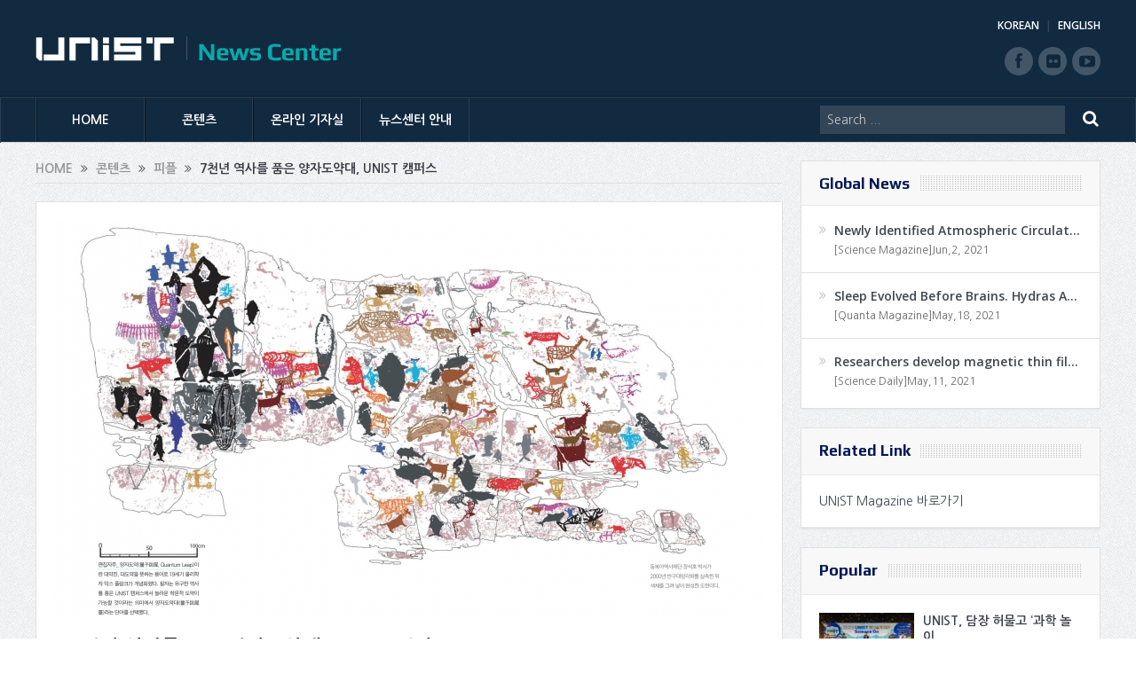

--- FILE ---
content_type: text/html; charset=UTF-8
request_url: https://news.unist.ac.kr/kor/unist_magazine_2015_summer_08/
body_size: 19778
content:
<!DOCTYPE html>
<!--[if lt IE 7]>      <html class="no-js lt-ie9 lt-ie8 lt-ie7" lang="ko-KR"> <![endif]-->
<!--[if IE 7]>         <html class="no-js lt-ie9 lt-ie8" lang="ko-KR"> <![endif]-->
<!--[if IE 8]>         <html class="no-js lt-ie9" lang="ko-KR"> <![endif]-->
<!--[if gt IE 8]><!--> <html class="no-js" lang="ko-KR"> <!--<![endif]-->
<head>
<meta charset="UTF-8" />
<meta http-equiv="X-UA-Compatible" content="IE=edge,chrome=1">
<!--[if IE]><meta http-equiv="X-UA-Compatible" content="IE=edge"/><![endif]-->
<title>7천년 역사를 품은 양자도약대, UNIST 캠퍼스 | UNIST News Center</title>
<link rel="profile" href="http://gmpg.org/xfn/11">
<link rel="pingback" href="https://news.unist.ac.kr/kor/xmlrpc.php">
<meta property="og:image" content="https://news.unist.ac.kr/kor/wp-content/uploads/2015/09/2015-UNIST-Magazine_curious_stort_umain-300x167.jpg"/>
<meta property="og:title" content="7천년 역사를 품은 양자도약대, UNIST 캠퍼스"/>
<meta property="og:type" content="article"/>
<meta property="og:description" content="UNIST의 캠퍼스에는 7천년간 내려온 비범한 사연이 몰려 있다. 사연을 엮은 대표적 인물은 두 개의 국보 암각화를 남긴 선사인, 화랑도와 신라왕족, 원효대사와 겸재 정선 등이다. 그리고 이들이 만든 사연의 핵심은 모두 신성한 교육에 귀결된다. 이런 일치는 이 장소가 지닌 필연적 결과라고 볼 수 있다. UNIST가 들어선 울산광역시 울주군 반연리는 태화강의"/>
<meta property="og:url" content="https://news.unist.ac.kr/kor/unist_magazine_2015_summer_08/"/>
<meta property="og:site_name" content="UNIST News Center"/>
<meta name="viewport" content="width=device-width, initial-scale=1, maximum-scale=1">
<link rel="shortcut icon" href="https://news.unist.ac.kr/kor/wp-content/uploads/2014/10/favicon.ico" />
<link rel="apple-touch-icon" href="https://news.unist.ac.kr/kor/wp-content/themes/goodnews5/apple-touch-icon-precomposed.png" />
<link rel="stylesheet" type="text/css" href="/kor/wp-content/themes/goodnews5/css/print.css" media="print">
<link rel="pingback" href="https://news.unist.ac.kr/kor/xmlrpc.php" />
<!--[if lt IE 9]>
<script src="https://news.unist.ac.kr/kor/wp-content/themes/goodnews5/framework/helpers/js/html5.js"></script>
<script src="https://news.unist.ac.kr/kor/wp-content/themes/goodnews5/framework/helpers/js/IE9.js"></script>
<![endif]-->
<link href='https://fonts.googleapis.com/css?family=Play:400,700' rel='stylesheet' type='text/css'>
<link href='https://fonts.googleapis.com/css?family=Open+Sans:400,300,600,700,800' rel='stylesheet' type='text/css'>
<style type="text/css" media="screen">.mymail-form{margin-bottom:20px;}.mymail-form .input, .mymail-form .mymail-form-info{width:100%;-webkit-box-sizing:border-box;-moz-box-sizing:border-box;box-sizing:border-box;}.mymail-form label{line-height:1.6em;}.mymail-form li{list-style:none !important;margin-left:0;}.mymail-form label .required{color:#f33;}.mymail-form input.required{color:inherit;}.mymail-form .mymail-email{}.mymail-form .mymail-firstname{}.mymail-form .mymail-lastname{}.mymail-form .mymail-lists-wrapper ul{list-style:none;margin-left:0;}.mymail-form .mymail-lists-wrapper ul li{margin-left:0;}.mymail-form .mymail-list-description{color:inherit;display:block;margin-left:25px;font-size:0.8em;}.mymail-form .mymail-form-info{display:none;border-radius:2px;padding:5px;margin-bottom:4px;color:#fff;}.mymail-form .error input{border:1px solid #f33;}.mymail-form .mymail-form-info.error{background:#f33;}.mymail-form .mymail-form-info ul li{color:inherit;margin-left:0;}.mymail-form .mymail-form-info.success{background-color: #24890D;}.mymail-form .mymail-form-info p{margin-bottom:0;}.mymail-form .mymail-form-info ul{list-style-type:circle;margin-left:0;margin-bottom:0;}.mymail-form .submit-button{margin:6px 0 0;}.mymail-form .submit-button:active{margin:7px 1px 1px;}.mymail-form .mymail-loader{display: none;width:16px;height:16px;margin:4px;vertical-align: middle;background-image:url('http://news.unist.ac.kr/wp-content/plugins/myMail/assets/img/loading.gif');background-repeat:no-repeat;background-position:center center;}.mymail-form .mymail-loader.loading{display: inline-block;}@media only screen and (-webkit-min-device-pixel-ratio: 2),only screen and (min--moz-device-pixel-ratio: 2),only screen and (-o-min-device-pixel-ratio: 2/1),only screen and (min-device-pixel-ratio: 2),only screen and ( min-resolution: 192dpi),only screen and ( min-resolution: 2dppx){ .mymail-form .mymail-loader{background-image:url('http://news.unist.ac.kr/wp-content/plugins/myMail/assets/img/loading_2x.gif');background-size:100%;}}</style>
<!-- All in One SEO Pack 2.3.4.1 by Michael Torbert of Semper Fi Web Design[516,570] -->
<meta name="description" itemprop="description" content="UNIST의 캠퍼스에는 7천년간 내려온 비범한 사연이 몰려 있다. 사연을 엮은 대표적 인물은 두 개의 국보 암각화를 남긴 선사인, 화랑도와 신라왕족, 원효대사와 겸재 정선 등이다. 그리고 이들이 만든 사연의 핵심은 모두 신성한 교육에 귀결된다. 이런 일치는 이 장소가 지닌 필연적" />

<meta name="keywords" itemprop="keywords" content="7000년 캠퍼스,curious story u,unist magazine,반구대 암각화,양자도약" />

<link rel="canonical" href="https://news.unist.ac.kr/kor/unist_magazine_2015_summer_08/" />
<!-- /all in one seo pack -->
<link rel="alternate" type="application/rss+xml" title="UNIST News Center &raquo; 피드" href="https://news.unist.ac.kr/kor/feed/" />
<link rel="alternate" type="application/rss+xml" title="UNIST News Center &raquo; 댓글 피드" href="https://news.unist.ac.kr/kor/comments/feed/" />
<link rel="alternate" type="application/rss+xml" title="UNIST News Center &raquo; 7천년 역사를 품은 양자도약대, UNIST 캠퍼스 댓글 피드" href="https://news.unist.ac.kr/kor/unist_magazine_2015_summer_08/feed/" />
		<script type="text/javascript">
			window._wpemojiSettings = {"baseUrl":"https:\/\/s.w.org\/images\/core\/emoji\/72x72\/","ext":".png","source":{"concatemoji":"https:\/\/news.unist.ac.kr\/kor\/wp-includes\/js\/wp-emoji-release.min.js?ver=4.5.26"}};
			!function(e,o,t){var a,n,r;function i(e){var t=o.createElement("script");t.src=e,t.type="text/javascript",o.getElementsByTagName("head")[0].appendChild(t)}for(r=Array("simple","flag","unicode8","diversity"),t.supports={everything:!0,everythingExceptFlag:!0},n=0;n<r.length;n++)t.supports[r[n]]=function(e){var t,a,n=o.createElement("canvas"),r=n.getContext&&n.getContext("2d"),i=String.fromCharCode;if(!r||!r.fillText)return!1;switch(r.textBaseline="top",r.font="600 32px Arial",e){case"flag":return r.fillText(i(55356,56806,55356,56826),0,0),3e3<n.toDataURL().length;case"diversity":return r.fillText(i(55356,57221),0,0),a=(t=r.getImageData(16,16,1,1).data)[0]+","+t[1]+","+t[2]+","+t[3],r.fillText(i(55356,57221,55356,57343),0,0),a!=(t=r.getImageData(16,16,1,1).data)[0]+","+t[1]+","+t[2]+","+t[3];case"simple":return r.fillText(i(55357,56835),0,0),0!==r.getImageData(16,16,1,1).data[0];case"unicode8":return r.fillText(i(55356,57135),0,0),0!==r.getImageData(16,16,1,1).data[0]}return!1}(r[n]),t.supports.everything=t.supports.everything&&t.supports[r[n]],"flag"!==r[n]&&(t.supports.everythingExceptFlag=t.supports.everythingExceptFlag&&t.supports[r[n]]);t.supports.everythingExceptFlag=t.supports.everythingExceptFlag&&!t.supports.flag,t.DOMReady=!1,t.readyCallback=function(){t.DOMReady=!0},t.supports.everything||(a=function(){t.readyCallback()},o.addEventListener?(o.addEventListener("DOMContentLoaded",a,!1),e.addEventListener("load",a,!1)):(e.attachEvent("onload",a),o.attachEvent("onreadystatechange",function(){"complete"===o.readyState&&t.readyCallback()})),(a=t.source||{}).concatemoji?i(a.concatemoji):a.wpemoji&&a.twemoji&&(i(a.twemoji),i(a.wpemoji)))}(window,document,window._wpemojiSettings);
		</script>
		<style type="text/css">
img.wp-smiley,
img.emoji {
	display: inline !important;
	border: none !important;
	box-shadow: none !important;
	height: 1em !important;
	width: 1em !important;
	margin: 0 .07em !important;
	vertical-align: -0.1em !important;
	background: none !important;
	padding: 0 !important;
}
</style>
<link rel='stylesheet' id='bwp-capt-css'  href='https://news.unist.ac.kr/kor/wp-content/plugins/bwp-recaptcha/assets/css/custom-theme.css?ver=4.5.26' type='text/css' media='all' />
<link rel='stylesheet' id='dashicons-css'  href='https://news.unist.ac.kr/kor/wp-includes/css/dashicons.min.css?ver=4.5.26' type='text/css' media='all' />
<link rel='stylesheet' id='post-views-counter-frontend-css'  href='https://news.unist.ac.kr/kor/wp-content/plugins/post-views-counter/css/frontend.css?ver=4.5.26' type='text/css' media='all' />
<link rel='stylesheet' id='plugins-css'  href='https://news.unist.ac.kr/kor/wp-content/themes/goodnews5/css/plugins.css?ver=4.5.26' type='text/css' media='all' />
<link rel='stylesheet' id='main-css'  href='https://news.unist.ac.kr/kor/wp-content/themes/goodnews5/css/main.css?ver=20260105114630' type='text/css' media='all' />
<link rel='stylesheet' id='responsive-css'  href='https://news.unist.ac.kr/kor/wp-content/themes/goodnews5/css/media.css?ver=4.5.26' type='text/css' media='all' />
<link rel='stylesheet' id='style-css'  href='https://news.unist.ac.kr/kor/wp-content/themes/goodnews5/style.css?ver=4.5.26' type='text/css' media='all' />
<link rel='stylesheet' id='meks_instagram-widget-styles-css'  href='https://news.unist.ac.kr/kor/wp-content/plugins/meks-easy-instagram-widget/css/widget.css?ver=4.5.26' type='text/css' media='all' />
<link rel='stylesheet' id='js_composer_custom_css-css'  href='https://news.unist.ac.kr/kor/wp-content/uploads/js_composer/custom.css?ver=4.3.3' type='text/css' media='screen' />
<link rel='stylesheet' id='black-style-css'  href='https://news.unist.ac.kr/kor/wp-content/themes/goodnews5/css/flamingo.css?ver=4.5.26' type='text/css' media='all' />
<script type='text/javascript' src='https://news.unist.ac.kr/kor/wp-includes/js/jquery/jquery.js?ver=1.12.4'></script>
<script type='text/javascript' src='https://news.unist.ac.kr/kor/wp-includes/js/jquery/jquery-migrate.min.js?ver=1.4.1'></script>
<script type='text/javascript' src='https://news.unist.ac.kr/kor/wp-content/themes/goodnews5/js/admin/cache_clear.js?ver=4.5.26'></script>
<link rel='https://api.w.org/' href='https://news.unist.ac.kr/kor/wp-json/' />
<link rel="EditURI" type="application/rsd+xml" title="RSD" href="https://news.unist.ac.kr/kor/xmlrpc.php?rsd" />
<link rel="wlwmanifest" type="application/wlwmanifest+xml" href="https://news.unist.ac.kr/kor/wp-includes/wlwmanifest.xml" /> 
<link rel='prev' title='빅데이터로 세상을 읽다' href='https://news.unist.ac.kr/kor/unist_magazine_2015_summer_07/' />
<link rel='next' title='울산과학기술원이 되기까지' href='https://news.unist.ac.kr/kor/20150928-04/' />
<meta name="generator" content="WordPress 4.5.26" />
<link rel='shortlink' href='https://news.unist.ac.kr/kor/?p=12336' />
<link rel="alternate" type="application/json+oembed" href="https://news.unist.ac.kr/kor/wp-json/oembed/1.0/embed?url=https%3A%2F%2Fnews.unist.ac.kr%2Fkor%2Funist_magazine_2015_summer_08%2F" />
<link rel="alternate" type="text/xml+oembed" href="https://news.unist.ac.kr/kor/wp-json/oembed/1.0/embed?url=https%3A%2F%2Fnews.unist.ac.kr%2Fkor%2Funist_magazine_2015_summer_08%2F&#038;format=xml" />
<meta name="generator" content="Powered by Visual Composer - drag and drop page builder for WordPress."/>
<style type="text/css">
    
.header > .inner, .header .logo {
line-height: 108px;
height: 108px;
}
.news-box .nb-item-meta a:hover {
    color: #666666 !important;
}
.show_all_results a i, .search-wrap ul.s-results .s-img .post_format {
color: #ffffff;
}
.sidebar > .widget_text:last-child .widget-head {margin:0;}
.mom-socials-counter .msc-instar .sc-head {color:#333;}
.fa-icon-instar:before {content:"";display:block;width:20px;height:20px;background:url(/kor/wp-content/uploads/2024/06/instar.png) no-repeat 0 0 / cover;}</style>
<link rel="stylesheet" id="head_add-css" href="/kor/wp-content/themes/goodnews5/css/head_add.css?ver=3.9.2" type="text/css" media="all">
<script type="text/javascript" src="https://news.unist.ac.kr/kor/wp-content/themes/goodnews5/js/common.js?ver=20260105114630"></script>
</head>
<body class="single single-post postid-12336 single-format-standard right-sidebar singular fade-imgs-in-appear sticky_navigation_on navigation_highlight_ancestor wpb-js-composer js-comp-ver-4.3.3 vc_responsive">
<!--[if lt IE 7]>
<p class="browsehappy">You are using an <strong>outdated</strong> browser. Please <a href="http://browsehappy.com/">upgrade your browser</a> to improve your experience.</p>
<![endif]-->
<div class="boxed-wrap clearfix">
<div id="header-wrapper">
    <header class="header">
<div class="inner">
<div class="logo">
<a class="unist_logo" href="https://unist-kor.unist.ac.kr/" target="_blank" rel="noopener noreferrer"><img src="/wp-content/uploads/2014/11/unist_logo.png" alt="unist" /></a><a href="https://news.unist.ac.kr/kor/">
<img src="https://news.unist.ac.kr/kor/wp-content/uploads/2014/11/news_letter_logo1.png" alt="UNIST News Center" />
<img class="mom_retina_logo" src="https://news.unist.ac.kr/kor/wp-content/uploads/2014/11/news_letter_logo1.png" alt="UNIST News Center" />
</a>
</div>
<div class="meta_header_right">
<div class="site_lang">
<a href="https://news.unist.ac.kr/kor/">KOREAN</a>
<a class="active" href="https://news.unist.ac.kr/">ENGLISH</a>
</div>
</div>
<div class="copyrights-area">
<ul class="mom-social-icons">
<li class="facebook"><a target="_blank" class="vector_icon" href="https://www.facebook.com/unist.official" rel="noopener noreferrer"><i class="fa-icon-facebook "></i></a></li>
<li class="flickr"><a target="_blank" class="vector_icon" href="https://www.flickr.com/photos/128892829@N03/" rel="noopener noreferrer"><i class="fa-icon-flickr"></i></a></li>
<li class="youtube"><a target="_blank" class="vector_icon" href="http://www.youtube.com/unistmedia" rel="noopener noreferrer"><i class="fa-icon-youtube"></i></a></li>
</ul>
</div>
<div class="clear"></div>
</div>
</header>
</div>
                        <nav id="navigation" itemtype="http://schema.org/SiteNavigationElement" itemscope="itemscope" role="navigation" class="dd-effect-slide nov_white_off ">
                <div class="navigation-inner">
                <div class="inner">
                    
                                            <ul id="menu-news-center" class="main-menu main-default-menu mom_visibility_desktop"><li id="menu-item-1236" class="menu-item menu-item-type-custom menu-item-object-custom menu-item-home mom_default_menu_item menu-item-depth-0"><a href="http://news.unist.ac.kr/kor/">HOME</a></li>
<li id="menu-item-1721" class="menu-item menu-item-type-taxonomy menu-item-object-category current-post-ancestor menu-item-has-children menu-parent-item mom_mega_cats menu-item-depth-0"><a href="https://news.unist.ac.kr/kor/category/all-news/">콘텐츠</a><div class='cats-mega-wrap mom_cats_horizontal'>
<div class="cats-mega-inner">

<ul class="sub-menu ">
	<li id="menu-item-1722" class="menu-item menu-item-type-taxonomy menu-item-object-category current-post-ancestor mom_default_menu_item active menu-item-depth-1"><a href="https://news.unist.ac.kr/kor/category/all-news/">전체기사</a></li>
	<li id="menu-item-1705" class="menu-item menu-item-type-taxonomy menu-item-object-category mom_default_menu_item menu-item-depth-1"><a href="https://news.unist.ac.kr/kor/category/all-news/news/">뉴스</a></li>
	<li id="menu-item-1704" class="menu-item menu-item-type-taxonomy menu-item-object-category current-post-ancestor current-menu-parent current-post-parent mom_default_menu_item menu-item-depth-1"><a href="https://news.unist.ac.kr/kor/category/all-news/people/">피플</a></li>
	<li id="menu-item-1703" class="menu-item menu-item-type-taxonomy menu-item-object-category mom_default_menu_item menu-item-depth-1"><a href="https://news.unist.ac.kr/kor/category/all-news/research-innovation/">연구</a></li>
	<li id="menu-item-15160" class="menu-item menu-item-type-taxonomy menu-item-object-category mom_default_menu_item menu-item-depth-1"><a href="https://news.unist.ac.kr/kor/category/all-news/community-contribution/">지역사회 공헌</a></li>
	<li id="menu-item-23297" class="menu-item menu-item-type-taxonomy menu-item-object-category mom_default_menu_item menu-item-depth-1"><a href="https://news.unist.ac.kr/kor/category/all-news/%ea%b8%b0%ea%b3%a0/">기고</a></li>
	<li id="menu-item-2587" class="menu-item menu-item-type-post_type menu-item-object-page mom_default_menu_item menu-item-depth-1"><a href="https://news.unist.ac.kr/kor/news/unist-media/">언론 속 UNIST</a></li>
</ul>
<div class='subcat'><div class='active mom-cat-latest' id='mn-latest-1722'><ul id='mn-ul-latest-1722' data-jbh='category'><li class='has-thumbnail' ><div class='subcat-thumbnail'><a href='https://news.unist.ac.kr/kor/20260116/' title='인공지능대학원 이현규 학생, 퀄컴 펠로우십 코리아 ‘Winner&#8217;'><img src='https://news.unist.ac.kr/kor/wp-content/uploads/2026/01/썸네일-인공지능대학원-이현규-학생-퀄컴-펠로우십-코리아-‘Winner’-1-120x76.jpg' alt=''></a></div><div class='subcat-title'><a href='https://news.unist.ac.kr/kor/20260116/' title='인공지능대학원 이현규 학생, 퀄컴 펠로우십 코리아 ‘Winner&#8217;'> 인공지능대학원 이현규 학생, 퀄컴 펠로우십 코리아 ‘Winner&#8217;</a><span>  1 일 전</span></div></li><li class='has-thumbnail' ><div class='subcat-thumbnail'><a href='https://news.unist.ac.kr/kor/20260107-2/' title='DNA 닮은 ‘손대칭성 물질’ 속 전자, 튕겨 나올 때 ‘스핀’도 바뀐다!'><img src='https://news.unist.ac.kr/kor/wp-content/uploads/2026/01/KakaoTalk_20260114_101538272-120x76.png' alt=''></a></div><div class='subcat-title'><a href='https://news.unist.ac.kr/kor/20260107-2/' title='DNA 닮은 ‘손대칭성 물질’ 속 전자, 튕겨 나올 때 ‘스핀’도 바뀐다!'> DNA 닮은 ‘손대칭성 물질’ 속 전자, 튕겨 나올 때 ‘스핀’도 바뀐다!</a><span>  2 일 전</span></div></li><li class='has-thumbnail' ><div class='subcat-thumbnail'><a href='https://news.unist.ac.kr/kor/20260105-2/' title='배터리 용량 늘려도 ‘힘’ 안 딸린다! &#8230; 출력 75% 높인 후막 전극 개발'><img src='https://news.unist.ac.kr/kor/wp-content/uploads/2026/01/KakaoTalk_20260114_101358346-120x76.png' alt=''></a></div><div class='subcat-title'><a href='https://news.unist.ac.kr/kor/20260105-2/' title='배터리 용량 늘려도 ‘힘’ 안 딸린다! &#8230; 출력 75% 높인 후막 전극 개발'> 배터리 용량 늘려도 ‘힘’ 안 딸린다! &#8230; 출력 75% 높인 후막 전극 개발</a><span>  2 일 전</span></div></li></ul><a href='https://news.unist.ac.kr/kor/category/all-news/' title='' class='view_all_posts'>View all<i class='long-arrow-icon'></i></a></div><div class=' mom-cat-latest' id='mn-latest-1705'><ul id='mn-ul-latest-1705' data-jbh='category'><li class='has-thumbnail' ><div class='subcat-thumbnail'><a href='https://news.unist.ac.kr/kor/20260114/' title='UNIST-산단공-울산경협, 울산 산단에 ‘AI 입힌다’… AX 생태계 조성'><img src='https://news.unist.ac.kr/kor/wp-content/uploads/2026/01/사진-안현실-UNIST-연구부총장가운데-윤기수-한국산업단지공단-울산지역본부장오른쪽-권순탁-한국산업단지-울산경영자협의회장이-업무협약을-체결한-뒤-기념촬영을-하고-있다-120x76.jpg' alt=''></a></div><div class='subcat-title'><a href='https://news.unist.ac.kr/kor/20260114/' title='UNIST-산단공-울산경협, 울산 산단에 ‘AI 입힌다’… AX 생태계 조성'> UNIST-산단공-울산경협, 울산 산단에 ‘AI 입힌다’… AX 생태계 조성</a><span>  3 일 전</span></div></li><li class='has-thumbnail' ><div class='subcat-thumbnail'><a href='https://news.unist.ac.kr/kor/20260113/' title='UNIST-울산대, 美 캘리포니아주립대와 ‘두뇌’ 맞댔다 “글로벌 학생 연구 교류 성료”'><img src='https://news.unist.ac.kr/kor/wp-content/uploads/2026/01/사진-UNIST와-울산대-미국-캘리포니아주립대학교-샌마코스-학생들이-국제-교류-세미나를-기념해-단체사진을-촬영하고-있다-120x76.jpg' alt=''></a></div><div class='subcat-title'><a href='https://news.unist.ac.kr/kor/20260113/' title='UNIST-울산대, 美 캘리포니아주립대와 ‘두뇌’ 맞댔다 “글로벌 학생 연구 교류 성료”'> UNIST-울산대, 美 캘리포니아주립대와 ‘두뇌’ 맞댔다 “글로벌 학생 연구 교류 성료”</a><span>  4 일 전</span></div></li><li class='has-thumbnail' ><div class='subcat-thumbnail'><a href='https://news.unist.ac.kr/kor/20260108/' title='UNIST, 청렴교육과정 우수기관 &#8216;국민권익위원회 기관표창&#8217; 수상'><img src='https://news.unist.ac.kr/kor/wp-content/uploads/2026/01/썸네일-청렴교육과정-우수기관-권익위-표창-수상-120x76.png' alt=''></a></div><div class='subcat-title'><a href='https://news.unist.ac.kr/kor/20260108/' title='UNIST, 청렴교육과정 우수기관 &#8216;국민권익위원회 기관표창&#8217; 수상'> UNIST, 청렴교육과정 우수기관 &#8216;국민권익위원회 기관표창&#8217; 수상</a><span>  1 주 전</span></div></li></ul><a href='https://news.unist.ac.kr/kor/category/all-news/news/' title='' class='view_all_posts'>View all<i class='long-arrow-icon'></i></a></div><div class=' mom-cat-latest' id='mn-latest-1704'><ul id='mn-ul-latest-1704' data-jbh='category'><li class='has-thumbnail' ><div class='subcat-thumbnail'><a href='https://news.unist.ac.kr/kor/20260116/' title='인공지능대학원 이현규 학생, 퀄컴 펠로우십 코리아 ‘Winner&#8217;'><img src='https://news.unist.ac.kr/kor/wp-content/uploads/2026/01/썸네일-인공지능대학원-이현규-학생-퀄컴-펠로우십-코리아-‘Winner’-1-120x76.jpg' alt=''></a></div><div class='subcat-title'><a href='https://news.unist.ac.kr/kor/20260116/' title='인공지능대학원 이현규 학생, 퀄컴 펠로우십 코리아 ‘Winner&#8217;'> 인공지능대학원 이현규 학생, 퀄컴 펠로우십 코리아 ‘Winner&#8217;</a><span>  1 일 전</span></div></li><li class='has-thumbnail' ><div class='subcat-thumbnail'><a href='https://news.unist.ac.kr/kor/79205/' title='UNIST 교수 4명, 한국공학한림원 2026년 신입회원 선정'><img src='https://news.unist.ac.kr/kor/wp-content/uploads/2026/01/썸네일-한국공학한림원-2026년-신입회원-선정-120x76.png' alt=''></a></div><div class='subcat-title'><a href='https://news.unist.ac.kr/kor/79205/' title='UNIST 교수 4명, 한국공학한림원 2026년 신입회원 선정'> UNIST 교수 4명, 한국공학한림원 2026년 신입회원 선정</a><span>  5 일 전</span></div></li><li class='has-thumbnail' ><div class='subcat-thumbnail'><a href='https://news.unist.ac.kr/kor/20250107-3/' title='기계공학과 강상훈 교수, 국제저널 IJPEM ‘최다 피인용 논문상’'><img src='https://news.unist.ac.kr/kor/wp-content/uploads/2026/01/썸네일-기계공학과-강상훈-교수-국제저널-IJPEM-‘최다-피인용-논문상’-120x76.png' alt=''></a></div><div class='subcat-title'><a href='https://news.unist.ac.kr/kor/20250107-3/' title='기계공학과 강상훈 교수, 국제저널 IJPEM ‘최다 피인용 논문상’'> 기계공학과 강상훈 교수, 국제저널 IJPEM ‘최다 피인용 논문상’</a><span>  1 주 전</span></div></li></ul><a href='https://news.unist.ac.kr/kor/category/all-news/people/' title='' class='view_all_posts'>View all<i class='long-arrow-icon'></i></a></div><div class=' mom-cat-latest' id='mn-latest-1703'><ul id='mn-ul-latest-1703' data-jbh='category'><li class='has-thumbnail' ><div class='subcat-thumbnail'><a href='https://news.unist.ac.kr/kor/20260107-2/' title='DNA 닮은 ‘손대칭성 물질’ 속 전자, 튕겨 나올 때 ‘스핀’도 바뀐다!'><img src='https://news.unist.ac.kr/kor/wp-content/uploads/2026/01/KakaoTalk_20260114_101538272-120x76.png' alt=''></a></div><div class='subcat-title'><a href='https://news.unist.ac.kr/kor/20260107-2/' title='DNA 닮은 ‘손대칭성 물질’ 속 전자, 튕겨 나올 때 ‘스핀’도 바뀐다!'> DNA 닮은 ‘손대칭성 물질’ 속 전자, 튕겨 나올 때 ‘스핀’도 바뀐다!</a><span>  2 일 전</span></div></li><li class='has-thumbnail' ><div class='subcat-thumbnail'><a href='https://news.unist.ac.kr/kor/20260105-2/' title='배터리 용량 늘려도 ‘힘’ 안 딸린다! &#8230; 출력 75% 높인 후막 전극 개발'><img src='https://news.unist.ac.kr/kor/wp-content/uploads/2026/01/KakaoTalk_20260114_101358346-120x76.png' alt=''></a></div><div class='subcat-title'><a href='https://news.unist.ac.kr/kor/20260105-2/' title='배터리 용량 늘려도 ‘힘’ 안 딸린다! &#8230; 출력 75% 높인 후막 전극 개발'> 배터리 용량 늘려도 ‘힘’ 안 딸린다! &#8230; 출력 75% 높인 후막 전극 개발</a><span>  2 일 전</span></div></li><li class='has-thumbnail' ><div class='subcat-thumbnail'><a href='https://news.unist.ac.kr/kor/20251230/' title='6G 테라헤르츠 시대 초고속 양자 터널링 소자 개발'><img src='https://news.unist.ac.kr/kor/wp-content/uploads/2026/01/KakaoTalk_20260105_135849057-120x76.png' alt=''></a></div><div class='subcat-title'><a href='https://news.unist.ac.kr/kor/20251230/' title='6G 테라헤르츠 시대 초고속 양자 터널링 소자 개발'> 6G 테라헤르츠 시대 초고속 양자 터널링 소자 개발</a><span>  1 주 전</span></div></li></ul><a href='https://news.unist.ac.kr/kor/category/all-news/research-innovation/' title='' class='view_all_posts'>View all<i class='long-arrow-icon'></i></a></div><div class=' mom-cat-latest' id='mn-latest-15160'><ul id='mn-ul-latest-15160' data-jbh='category'><li class='has-thumbnail' ><div class='subcat-thumbnail'><a href='https://news.unist.ac.kr/kor/20241209/' title='UNIST 빛낸 14명, &#8216;2024 학생 공로포상&#8217; 영예'><img src='https://news.unist.ac.kr/kor/wp-content/uploads/2024/12/썸네일-2024년-학생-공로포상-시상식-120x76.jpeg' alt=''></a></div><div class='subcat-title'><a href='https://news.unist.ac.kr/kor/20241209/' title='UNIST 빛낸 14명, &#8216;2024 학생 공로포상&#8217; 영예'> UNIST 빛낸 14명, &#8216;2024 학생 공로포상&#8217; 영예</a><span>  1 년 전</span></div></li><li class='has-thumbnail' ><div class='subcat-thumbnail'><a href='https://news.unist.ac.kr/kor/20241128/' title='UNIST, ‘지역사회공헌 인정제’ 선정… 보건복지부장관 표창'><img src='https://news.unist.ac.kr/kor/wp-content/uploads/2024/11/사진-박영빈-UNIST-대외협력처장오른쪽에서-여섯-번째이-장관-표창을-수여받고-단체-기념-촬영을-하고-있다.-120x76.jpg' alt=''></a></div><div class='subcat-title'><a href='https://news.unist.ac.kr/kor/20241128/' title='UNIST, ‘지역사회공헌 인정제’ 선정… 보건복지부장관 표창'> UNIST, ‘지역사회공헌 인정제’ 선정… 보건복지부장관 표창</a><span>  1 년 전</span></div></li><li class='has-thumbnail' ><div class='subcat-thumbnail'><a href='https://news.unist.ac.kr/kor/20241124-2/' title='&#8220;사랑의 양념 버무려 나눔 실천했다&#8221; UNIST, 혜진원 김장 봉사'><img src='https://news.unist.ac.kr/kor/wp-content/uploads/2024/11/사진-UNIST가-혜진원-김장버무린-day에-150만-원을-지원하고-김장-봉사활동에도-함께했다.-120x76.jpg' alt=''></a></div><div class='subcat-title'><a href='https://news.unist.ac.kr/kor/20241124-2/' title='&#8220;사랑의 양념 버무려 나눔 실천했다&#8221; UNIST, 혜진원 김장 봉사'> &#8220;사랑의 양념 버무려 나눔 실천했다&#8221; UNIST, 혜진원 김장 봉사</a><span>  1 년 전</span></div></li></ul><a href='https://news.unist.ac.kr/kor/category/all-news/community-contribution/' title='' class='view_all_posts'>View all<i class='long-arrow-icon'></i></a></div><div class=' mom-cat-latest' id='mn-latest-23297'><ul id='mn-ul-latest-23297' data-jbh='category'><li class='has-thumbnail' ><div class='subcat-thumbnail'><a href='https://news.unist.ac.kr/kor/column_856/' title='[매일시론] AI가 의식을 가진다면'><img src='https://news.unist.ac.kr/kor/wp-content/uploads/2026/01/artificial-conscience-120x76.jpg' alt=''></a></div><div class='subcat-title'><a href='https://news.unist.ac.kr/kor/column_856/' title='[매일시론] AI가 의식을 가진다면'> [매일시론] AI가 의식을 가진다면</a><span>  2 일 전</span></div></li><li class='has-thumbnail' ><div class='subcat-thumbnail'><a href='https://news.unist.ac.kr/kor/column_855/' title='[배성철 칼럼]30대 1 뚫은 ‘AI 인재’, 울산의 미래를 결정한다'><img src='https://news.unist.ac.kr/kor/wp-content/uploads/2026/01/talent-120x76.jpg' alt=''></a></div><div class='subcat-title'><a href='https://news.unist.ac.kr/kor/column_855/' title='[배성철 칼럼]30대 1 뚫은 ‘AI 인재’, 울산의 미래를 결정한다'> [배성철 칼럼]30대 1 뚫은 ‘AI 인재’, 울산의 미래를 결정한다</a><span>  3 일 전</span></div></li><li class='has-thumbnail' ><div class='subcat-thumbnail'><a href='https://news.unist.ac.kr/kor/column_854/' title='[안현실 칼럼]‘창조적 파괴’ 이끌 AI 대학이 출범한다'><img src='https://news.unist.ac.kr/kor/wp-content/uploads/2026/01/AI-Univ.-120x76.jpg' alt=''></a></div><div class='subcat-title'><a href='https://news.unist.ac.kr/kor/column_854/' title='[안현실 칼럼]‘창조적 파괴’ 이끌 AI 대학이 출범한다'> [안현실 칼럼]‘창조적 파괴’ 이끌 AI 대학이 출범한다</a><span>  4 일 전</span></div></li></ul><a href='https://news.unist.ac.kr/kor/category/all-news/%ea%b8%b0%ea%b3%a0/' title='' class='view_all_posts'>View all<i class='long-arrow-icon'></i></a></div><div class=' mom-cat-latest' id='mn-latest-2587'><ul id='mn-ul-latest-2587' data-jbh='page'><li class='has-thumbnail' ><div class='subcat-thumbnail'><a href='https://news.unist.ac.kr/kor/press_in_unist/unist-%eb%85%b9%eb%82%98%eb%ac%b4-%ec%9c%a0%eb%9e%98-%eb%ac%bc%ec%a7%88%eb%a1%9c-%ed%83%9c%ec%96%91%ec%a0%84%ec%a7%80-%ed%9a%a8%ec%9c%a8%c2%b7%ec%88%98%eb%aa%85-%ed%96%a5%ec%83%81/' title='UNIST &#8220;녹나무 유래 물질로 태양전지 효율·수명 향상&#8221;' onclick='return false;' style='cursor:default;'><img src='https://news.unist.ac.kr/kor/wp-content/uploads/2024/08/연합뉴스.png' alt=''></a></div><div class='subcat-title'><a href='https://news.unist.ac.kr/kor/press_in_unist/unist-%eb%85%b9%eb%82%98%eb%ac%b4-%ec%9c%a0%eb%9e%98-%eb%ac%bc%ec%a7%88%eb%a1%9c-%ed%83%9c%ec%96%91%ec%a0%84%ec%a7%80-%ed%9a%a8%ec%9c%a8%c2%b7%ec%88%98%eb%aa%85-%ed%96%a5%ec%83%81/' title='UNIST &#8220;녹나무 유래 물질로 태양전지 효율·수명 향상&#8221;' onclick='return false;' style='cursor:default;'> UNIST &#8220;녹나무 유래 물질로 태양전지 효율·수명 향상&#8221;</a><span>  7 개월 전</span></div></li><li class='has-thumbnail' ><div class='subcat-thumbnail'><a href='https://news.unist.ac.kr/kor/press_in_unist/%ed%83%9c%ec%96%91%ea%b4%91%ec%9c%bc%eb%a1%9c-%ec%95%88%ec%a0%95%ec%a0%81-%ec%88%98%ec%86%8c-%ec%83%9d%ec%82%b0unist-%ec%9d%b8%ea%b3%b5%ea%b4%91%ed%95%a9%ec%84%b1-%eb%82%98%eb%ad%87/' title='&#8220;태양광으로 안정적 수소 생산&#8221;…UNIST, 인공광합성 나뭇잎 개발' onclick='return false;' style='cursor:default;'><img src='https://news.unist.ac.kr/kor/wp-content/uploads/2024/08/뉴시스-1.png' alt=''></a></div><div class='subcat-title'><a href='https://news.unist.ac.kr/kor/press_in_unist/%ed%83%9c%ec%96%91%ea%b4%91%ec%9c%bc%eb%a1%9c-%ec%95%88%ec%a0%95%ec%a0%81-%ec%88%98%ec%86%8c-%ec%83%9d%ec%82%b0unist-%ec%9d%b8%ea%b3%b5%ea%b4%91%ed%95%a9%ec%84%b1-%eb%82%98%eb%ad%87/' title='&#8220;태양광으로 안정적 수소 생산&#8221;…UNIST, 인공광합성 나뭇잎 개발' onclick='return false;' style='cursor:default;'> &#8220;태양광으로 안정적 수소 생산&#8221;…UNIST, 인공광합성 나뭇잎 개발</a><span>  7 개월 전</span></div></li><li class='has-thumbnail' ><div class='subcat-thumbnail'><a href='https://news.unist.ac.kr/kor/press_in_unist/%ed%83%9c%ed%92%8d-%eb%93%b1-%ea%b7%b9%eb%8b%a8%ec%a0%81-%ea%b8%b0%ed%9b%84%ec%97%90-%ec%98%81%ed%96%a5-%ed%95%b4%ec%88%98%eb%a9%b4-%ec%98%a8%eb%8f%84ai%eb%a1%9c-%ec%a0%95%ed%99%95/' title='태풍 등 극단적 기후에 영향 &#8216;해수면 온도&#8217;…AI로 정확히 계산 [지금은 기후위기]' onclick='return false;' style='cursor:default;'><img src='https://news.unist.ac.kr/kor/wp-content/uploads/2016/04/아이뉴스24-120x76.jpg' alt=''></a></div><div class='subcat-title'><a href='https://news.unist.ac.kr/kor/press_in_unist/%ed%83%9c%ed%92%8d-%eb%93%b1-%ea%b7%b9%eb%8b%a8%ec%a0%81-%ea%b8%b0%ed%9b%84%ec%97%90-%ec%98%81%ed%96%a5-%ed%95%b4%ec%88%98%eb%a9%b4-%ec%98%a8%eb%8f%84ai%eb%a1%9c-%ec%a0%95%ed%99%95/' title='태풍 등 극단적 기후에 영향 &#8216;해수면 온도&#8217;…AI로 정확히 계산 [지금은 기후위기]' onclick='return false;' style='cursor:default;'> 태풍 등 극단적 기후에 영향 &#8216;해수면 온도&#8217;…AI로 정확히 계산 [지금은 기후위기]</a><span>  7 개월 전</span></div></li></ul><a href='https://news.unist.ac.kr/kor/news/unist-media/' title='' class='view_all_posts'>View all<i class='long-arrow-icon'></i></a></div></div> 
</div>
</div>
<i class='responsive-caret'></i>
</li>
<li id="menu-item-35350" class="menu-item menu-item-type-custom menu-item-object-custom menu-item-has-children menu-parent-item mom_default_menu_item menu-item-depth-0"><a href="#">온라인 기자실</a>
<ul class="sub-menu ">
	<li id="menu-item-35351" class="menu-item menu-item-type-post_type menu-item-object-page mom_default_menu_item active menu-item-depth-1"><a href="https://news.unist.ac.kr/kor/contact-info/">온라인 기자실</a></li>
	<li id="menu-item-1284" class="menu-item menu-item-type-post_type menu-item-object-page mom_default_menu_item menu-item-depth-1"><a href="https://news.unist.ac.kr/kor/contact-info/unist-in-the-news/">보도자료</a></li>
	<li id="menu-item-68702" class="menu-item menu-item-type-custom menu-item-object-custom mom_default_menu_item menu-item-depth-1"><a target="_blank" href="https://unist-kor.unist.ac.kr/about-unist/overview/unist-at-a-glance-new/">한눈에 보는 UNIST</a></li>
</ul>
<i class='responsive-caret'></i>
</li>
<li id="menu-item-35349" class="menu-item menu-item-type-custom menu-item-object-custom menu-item-has-children menu-parent-item mom_default_menu_item menu-item-depth-0"><a href="#">뉴스센터 안내</a>
<ul class="sub-menu ">
	<li id="menu-item-35348" class="menu-item menu-item-type-post_type menu-item-object-page mom_default_menu_item active menu-item-depth-1"><a href="https://news.unist.ac.kr/kor/about-unist-news-center/">뉴스센터 안내</a></li>
	<li id="menu-item-1283" class="menu-item menu-item-type-post_type menu-item-object-page mom_default_menu_item menu-item-depth-1"><a href="https://news.unist.ac.kr/kor/about-unist-news-center/public-relations-contants/">뉴스 &#038; 커뮤니케이션팀</a></li>
</ul>
<i class='responsive-caret'></i>
</li>
</ul>                                                <div class="mom_visibility_device device-menu-wrap">
                        <div class="device-menu-holder">
                            <i class="fa-icon-align-justify mh-icon"></i> <span class="the_menu_holder_area"><i class="dmh-icon"></i>Menu</span><i class="mh-caret"></i>
                        </div>
                        <ul id="menu-news-center-1" class="device-menu"><li id="menu-item-1236" class="menu-item menu-item-type-custom menu-item-object-custom menu-item-home mom_default_menu_item menu-item-depth-0"><a href="http://news.unist.ac.kr/kor/">HOME</a></li>
<li id="menu-item-1721" class="menu-item menu-item-type-taxonomy menu-item-object-category current-post-ancestor menu-item-has-children menu-parent-item mom_mega_cats menu-item-depth-0"><a href="https://news.unist.ac.kr/kor/category/all-news/">콘텐츠</a><div class='cats-mega-wrap mom_cats_horizontal'>
<div class="cats-mega-inner">

<ul class="sub-menu ">
	<li id="menu-item-1722" class="menu-item menu-item-type-taxonomy menu-item-object-category current-post-ancestor mom_default_menu_item active menu-item-depth-1"><a href="https://news.unist.ac.kr/kor/category/all-news/">전체기사</a></li>
	<li id="menu-item-1705" class="menu-item menu-item-type-taxonomy menu-item-object-category mom_default_menu_item menu-item-depth-1"><a href="https://news.unist.ac.kr/kor/category/all-news/news/">뉴스</a></li>
	<li id="menu-item-1704" class="menu-item menu-item-type-taxonomy menu-item-object-category current-post-ancestor current-menu-parent current-post-parent mom_default_menu_item menu-item-depth-1"><a href="https://news.unist.ac.kr/kor/category/all-news/people/">피플</a></li>
	<li id="menu-item-1703" class="menu-item menu-item-type-taxonomy menu-item-object-category mom_default_menu_item menu-item-depth-1"><a href="https://news.unist.ac.kr/kor/category/all-news/research-innovation/">연구</a></li>
	<li id="menu-item-15160" class="menu-item menu-item-type-taxonomy menu-item-object-category mom_default_menu_item menu-item-depth-1"><a href="https://news.unist.ac.kr/kor/category/all-news/community-contribution/">지역사회 공헌</a></li>
	<li id="menu-item-23297" class="menu-item menu-item-type-taxonomy menu-item-object-category mom_default_menu_item menu-item-depth-1"><a href="https://news.unist.ac.kr/kor/category/all-news/%ea%b8%b0%ea%b3%a0/">기고</a></li>
	<li id="menu-item-2587" class="menu-item menu-item-type-post_type menu-item-object-page mom_default_menu_item menu-item-depth-1"><a href="https://news.unist.ac.kr/kor/news/unist-media/">언론 속 UNIST</a></li>
</ul>
<div class='subcat'><div class='active mom-cat-latest' id='mn-latest-1722'><ul id='mn-ul-latest-1722' data-jbh='category'><li class='has-thumbnail' ><div class='subcat-thumbnail'><a href='https://news.unist.ac.kr/kor/20260116/' title='인공지능대학원 이현규 학생, 퀄컴 펠로우십 코리아 ‘Winner&#8217;'><img src='https://news.unist.ac.kr/kor/wp-content/uploads/2026/01/썸네일-인공지능대학원-이현규-학생-퀄컴-펠로우십-코리아-‘Winner’-1-120x76.jpg' alt=''></a></div><div class='subcat-title'><a href='https://news.unist.ac.kr/kor/20260116/' title='인공지능대학원 이현규 학생, 퀄컴 펠로우십 코리아 ‘Winner&#8217;'> 인공지능대학원 이현규 학생, 퀄컴 펠로우십 코리아 ‘Winner&#8217;</a><span>  1 일 전</span></div></li><li class='has-thumbnail' ><div class='subcat-thumbnail'><a href='https://news.unist.ac.kr/kor/20260107-2/' title='DNA 닮은 ‘손대칭성 물질’ 속 전자, 튕겨 나올 때 ‘스핀’도 바뀐다!'><img src='https://news.unist.ac.kr/kor/wp-content/uploads/2026/01/KakaoTalk_20260114_101538272-120x76.png' alt=''></a></div><div class='subcat-title'><a href='https://news.unist.ac.kr/kor/20260107-2/' title='DNA 닮은 ‘손대칭성 물질’ 속 전자, 튕겨 나올 때 ‘스핀’도 바뀐다!'> DNA 닮은 ‘손대칭성 물질’ 속 전자, 튕겨 나올 때 ‘스핀’도 바뀐다!</a><span>  2 일 전</span></div></li><li class='has-thumbnail' ><div class='subcat-thumbnail'><a href='https://news.unist.ac.kr/kor/20260105-2/' title='배터리 용량 늘려도 ‘힘’ 안 딸린다! &#8230; 출력 75% 높인 후막 전극 개발'><img src='https://news.unist.ac.kr/kor/wp-content/uploads/2026/01/KakaoTalk_20260114_101358346-120x76.png' alt=''></a></div><div class='subcat-title'><a href='https://news.unist.ac.kr/kor/20260105-2/' title='배터리 용량 늘려도 ‘힘’ 안 딸린다! &#8230; 출력 75% 높인 후막 전극 개발'> 배터리 용량 늘려도 ‘힘’ 안 딸린다! &#8230; 출력 75% 높인 후막 전극 개발</a><span>  2 일 전</span></div></li></ul><a href='https://news.unist.ac.kr/kor/category/all-news/' title='' class='view_all_posts'>View all<i class='long-arrow-icon'></i></a></div><div class=' mom-cat-latest' id='mn-latest-1705'><ul id='mn-ul-latest-1705' data-jbh='category'><li class='has-thumbnail' ><div class='subcat-thumbnail'><a href='https://news.unist.ac.kr/kor/20260114/' title='UNIST-산단공-울산경협, 울산 산단에 ‘AI 입힌다’… AX 생태계 조성'><img src='https://news.unist.ac.kr/kor/wp-content/uploads/2026/01/사진-안현실-UNIST-연구부총장가운데-윤기수-한국산업단지공단-울산지역본부장오른쪽-권순탁-한국산업단지-울산경영자협의회장이-업무협약을-체결한-뒤-기념촬영을-하고-있다-120x76.jpg' alt=''></a></div><div class='subcat-title'><a href='https://news.unist.ac.kr/kor/20260114/' title='UNIST-산단공-울산경협, 울산 산단에 ‘AI 입힌다’… AX 생태계 조성'> UNIST-산단공-울산경협, 울산 산단에 ‘AI 입힌다’… AX 생태계 조성</a><span>  3 일 전</span></div></li><li class='has-thumbnail' ><div class='subcat-thumbnail'><a href='https://news.unist.ac.kr/kor/20260113/' title='UNIST-울산대, 美 캘리포니아주립대와 ‘두뇌’ 맞댔다 “글로벌 학생 연구 교류 성료”'><img src='https://news.unist.ac.kr/kor/wp-content/uploads/2026/01/사진-UNIST와-울산대-미국-캘리포니아주립대학교-샌마코스-학생들이-국제-교류-세미나를-기념해-단체사진을-촬영하고-있다-120x76.jpg' alt=''></a></div><div class='subcat-title'><a href='https://news.unist.ac.kr/kor/20260113/' title='UNIST-울산대, 美 캘리포니아주립대와 ‘두뇌’ 맞댔다 “글로벌 학생 연구 교류 성료”'> UNIST-울산대, 美 캘리포니아주립대와 ‘두뇌’ 맞댔다 “글로벌 학생 연구 교류 성료”</a><span>  4 일 전</span></div></li><li class='has-thumbnail' ><div class='subcat-thumbnail'><a href='https://news.unist.ac.kr/kor/20260108/' title='UNIST, 청렴교육과정 우수기관 &#8216;국민권익위원회 기관표창&#8217; 수상'><img src='https://news.unist.ac.kr/kor/wp-content/uploads/2026/01/썸네일-청렴교육과정-우수기관-권익위-표창-수상-120x76.png' alt=''></a></div><div class='subcat-title'><a href='https://news.unist.ac.kr/kor/20260108/' title='UNIST, 청렴교육과정 우수기관 &#8216;국민권익위원회 기관표창&#8217; 수상'> UNIST, 청렴교육과정 우수기관 &#8216;국민권익위원회 기관표창&#8217; 수상</a><span>  1 주 전</span></div></li></ul><a href='https://news.unist.ac.kr/kor/category/all-news/news/' title='' class='view_all_posts'>View all<i class='long-arrow-icon'></i></a></div><div class=' mom-cat-latest' id='mn-latest-1704'><ul id='mn-ul-latest-1704' data-jbh='category'><li class='has-thumbnail' ><div class='subcat-thumbnail'><a href='https://news.unist.ac.kr/kor/20260116/' title='인공지능대학원 이현규 학생, 퀄컴 펠로우십 코리아 ‘Winner&#8217;'><img src='https://news.unist.ac.kr/kor/wp-content/uploads/2026/01/썸네일-인공지능대학원-이현규-학생-퀄컴-펠로우십-코리아-‘Winner’-1-120x76.jpg' alt=''></a></div><div class='subcat-title'><a href='https://news.unist.ac.kr/kor/20260116/' title='인공지능대학원 이현규 학생, 퀄컴 펠로우십 코리아 ‘Winner&#8217;'> 인공지능대학원 이현규 학생, 퀄컴 펠로우십 코리아 ‘Winner&#8217;</a><span>  1 일 전</span></div></li><li class='has-thumbnail' ><div class='subcat-thumbnail'><a href='https://news.unist.ac.kr/kor/79205/' title='UNIST 교수 4명, 한국공학한림원 2026년 신입회원 선정'><img src='https://news.unist.ac.kr/kor/wp-content/uploads/2026/01/썸네일-한국공학한림원-2026년-신입회원-선정-120x76.png' alt=''></a></div><div class='subcat-title'><a href='https://news.unist.ac.kr/kor/79205/' title='UNIST 교수 4명, 한국공학한림원 2026년 신입회원 선정'> UNIST 교수 4명, 한국공학한림원 2026년 신입회원 선정</a><span>  5 일 전</span></div></li><li class='has-thumbnail' ><div class='subcat-thumbnail'><a href='https://news.unist.ac.kr/kor/20250107-3/' title='기계공학과 강상훈 교수, 국제저널 IJPEM ‘최다 피인용 논문상’'><img src='https://news.unist.ac.kr/kor/wp-content/uploads/2026/01/썸네일-기계공학과-강상훈-교수-국제저널-IJPEM-‘최다-피인용-논문상’-120x76.png' alt=''></a></div><div class='subcat-title'><a href='https://news.unist.ac.kr/kor/20250107-3/' title='기계공학과 강상훈 교수, 국제저널 IJPEM ‘최다 피인용 논문상’'> 기계공학과 강상훈 교수, 국제저널 IJPEM ‘최다 피인용 논문상’</a><span>  1 주 전</span></div></li></ul><a href='https://news.unist.ac.kr/kor/category/all-news/people/' title='' class='view_all_posts'>View all<i class='long-arrow-icon'></i></a></div><div class=' mom-cat-latest' id='mn-latest-1703'><ul id='mn-ul-latest-1703' data-jbh='category'><li class='has-thumbnail' ><div class='subcat-thumbnail'><a href='https://news.unist.ac.kr/kor/20260107-2/' title='DNA 닮은 ‘손대칭성 물질’ 속 전자, 튕겨 나올 때 ‘스핀’도 바뀐다!'><img src='https://news.unist.ac.kr/kor/wp-content/uploads/2026/01/KakaoTalk_20260114_101538272-120x76.png' alt=''></a></div><div class='subcat-title'><a href='https://news.unist.ac.kr/kor/20260107-2/' title='DNA 닮은 ‘손대칭성 물질’ 속 전자, 튕겨 나올 때 ‘스핀’도 바뀐다!'> DNA 닮은 ‘손대칭성 물질’ 속 전자, 튕겨 나올 때 ‘스핀’도 바뀐다!</a><span>  2 일 전</span></div></li><li class='has-thumbnail' ><div class='subcat-thumbnail'><a href='https://news.unist.ac.kr/kor/20260105-2/' title='배터리 용량 늘려도 ‘힘’ 안 딸린다! &#8230; 출력 75% 높인 후막 전극 개발'><img src='https://news.unist.ac.kr/kor/wp-content/uploads/2026/01/KakaoTalk_20260114_101358346-120x76.png' alt=''></a></div><div class='subcat-title'><a href='https://news.unist.ac.kr/kor/20260105-2/' title='배터리 용량 늘려도 ‘힘’ 안 딸린다! &#8230; 출력 75% 높인 후막 전극 개발'> 배터리 용량 늘려도 ‘힘’ 안 딸린다! &#8230; 출력 75% 높인 후막 전극 개발</a><span>  2 일 전</span></div></li><li class='has-thumbnail' ><div class='subcat-thumbnail'><a href='https://news.unist.ac.kr/kor/20251230/' title='6G 테라헤르츠 시대 초고속 양자 터널링 소자 개발'><img src='https://news.unist.ac.kr/kor/wp-content/uploads/2026/01/KakaoTalk_20260105_135849057-120x76.png' alt=''></a></div><div class='subcat-title'><a href='https://news.unist.ac.kr/kor/20251230/' title='6G 테라헤르츠 시대 초고속 양자 터널링 소자 개발'> 6G 테라헤르츠 시대 초고속 양자 터널링 소자 개발</a><span>  1 주 전</span></div></li></ul><a href='https://news.unist.ac.kr/kor/category/all-news/research-innovation/' title='' class='view_all_posts'>View all<i class='long-arrow-icon'></i></a></div><div class=' mom-cat-latest' id='mn-latest-15160'><ul id='mn-ul-latest-15160' data-jbh='category'><li class='has-thumbnail' ><div class='subcat-thumbnail'><a href='https://news.unist.ac.kr/kor/20241209/' title='UNIST 빛낸 14명, &#8216;2024 학생 공로포상&#8217; 영예'><img src='https://news.unist.ac.kr/kor/wp-content/uploads/2024/12/썸네일-2024년-학생-공로포상-시상식-120x76.jpeg' alt=''></a></div><div class='subcat-title'><a href='https://news.unist.ac.kr/kor/20241209/' title='UNIST 빛낸 14명, &#8216;2024 학생 공로포상&#8217; 영예'> UNIST 빛낸 14명, &#8216;2024 학생 공로포상&#8217; 영예</a><span>  1 년 전</span></div></li><li class='has-thumbnail' ><div class='subcat-thumbnail'><a href='https://news.unist.ac.kr/kor/20241128/' title='UNIST, ‘지역사회공헌 인정제’ 선정… 보건복지부장관 표창'><img src='https://news.unist.ac.kr/kor/wp-content/uploads/2024/11/사진-박영빈-UNIST-대외협력처장오른쪽에서-여섯-번째이-장관-표창을-수여받고-단체-기념-촬영을-하고-있다.-120x76.jpg' alt=''></a></div><div class='subcat-title'><a href='https://news.unist.ac.kr/kor/20241128/' title='UNIST, ‘지역사회공헌 인정제’ 선정… 보건복지부장관 표창'> UNIST, ‘지역사회공헌 인정제’ 선정… 보건복지부장관 표창</a><span>  1 년 전</span></div></li><li class='has-thumbnail' ><div class='subcat-thumbnail'><a href='https://news.unist.ac.kr/kor/20241124-2/' title='&#8220;사랑의 양념 버무려 나눔 실천했다&#8221; UNIST, 혜진원 김장 봉사'><img src='https://news.unist.ac.kr/kor/wp-content/uploads/2024/11/사진-UNIST가-혜진원-김장버무린-day에-150만-원을-지원하고-김장-봉사활동에도-함께했다.-120x76.jpg' alt=''></a></div><div class='subcat-title'><a href='https://news.unist.ac.kr/kor/20241124-2/' title='&#8220;사랑의 양념 버무려 나눔 실천했다&#8221; UNIST, 혜진원 김장 봉사'> &#8220;사랑의 양념 버무려 나눔 실천했다&#8221; UNIST, 혜진원 김장 봉사</a><span>  1 년 전</span></div></li></ul><a href='https://news.unist.ac.kr/kor/category/all-news/community-contribution/' title='' class='view_all_posts'>View all<i class='long-arrow-icon'></i></a></div><div class=' mom-cat-latest' id='mn-latest-23297'><ul id='mn-ul-latest-23297' data-jbh='category'><li class='has-thumbnail' ><div class='subcat-thumbnail'><a href='https://news.unist.ac.kr/kor/column_856/' title='[매일시론] AI가 의식을 가진다면'><img src='https://news.unist.ac.kr/kor/wp-content/uploads/2026/01/artificial-conscience-120x76.jpg' alt=''></a></div><div class='subcat-title'><a href='https://news.unist.ac.kr/kor/column_856/' title='[매일시론] AI가 의식을 가진다면'> [매일시론] AI가 의식을 가진다면</a><span>  2 일 전</span></div></li><li class='has-thumbnail' ><div class='subcat-thumbnail'><a href='https://news.unist.ac.kr/kor/column_855/' title='[배성철 칼럼]30대 1 뚫은 ‘AI 인재’, 울산의 미래를 결정한다'><img src='https://news.unist.ac.kr/kor/wp-content/uploads/2026/01/talent-120x76.jpg' alt=''></a></div><div class='subcat-title'><a href='https://news.unist.ac.kr/kor/column_855/' title='[배성철 칼럼]30대 1 뚫은 ‘AI 인재’, 울산의 미래를 결정한다'> [배성철 칼럼]30대 1 뚫은 ‘AI 인재’, 울산의 미래를 결정한다</a><span>  3 일 전</span></div></li><li class='has-thumbnail' ><div class='subcat-thumbnail'><a href='https://news.unist.ac.kr/kor/column_854/' title='[안현실 칼럼]‘창조적 파괴’ 이끌 AI 대학이 출범한다'><img src='https://news.unist.ac.kr/kor/wp-content/uploads/2026/01/AI-Univ.-120x76.jpg' alt=''></a></div><div class='subcat-title'><a href='https://news.unist.ac.kr/kor/column_854/' title='[안현실 칼럼]‘창조적 파괴’ 이끌 AI 대학이 출범한다'> [안현실 칼럼]‘창조적 파괴’ 이끌 AI 대학이 출범한다</a><span>  4 일 전</span></div></li></ul><a href='https://news.unist.ac.kr/kor/category/all-news/%ea%b8%b0%ea%b3%a0/' title='' class='view_all_posts'>View all<i class='long-arrow-icon'></i></a></div><div class=' mom-cat-latest' id='mn-latest-2587'><ul id='mn-ul-latest-2587' data-jbh='page'><li class='has-thumbnail' ><div class='subcat-thumbnail'><a href='https://news.unist.ac.kr/kor/press_in_unist/unist-%eb%85%b9%eb%82%98%eb%ac%b4-%ec%9c%a0%eb%9e%98-%eb%ac%bc%ec%a7%88%eb%a1%9c-%ed%83%9c%ec%96%91%ec%a0%84%ec%a7%80-%ed%9a%a8%ec%9c%a8%c2%b7%ec%88%98%eb%aa%85-%ed%96%a5%ec%83%81/' title='UNIST &#8220;녹나무 유래 물질로 태양전지 효율·수명 향상&#8221;' onclick='return false;' style='cursor:default;'><img src='https://news.unist.ac.kr/kor/wp-content/uploads/2024/08/연합뉴스.png' alt=''></a></div><div class='subcat-title'><a href='https://news.unist.ac.kr/kor/press_in_unist/unist-%eb%85%b9%eb%82%98%eb%ac%b4-%ec%9c%a0%eb%9e%98-%eb%ac%bc%ec%a7%88%eb%a1%9c-%ed%83%9c%ec%96%91%ec%a0%84%ec%a7%80-%ed%9a%a8%ec%9c%a8%c2%b7%ec%88%98%eb%aa%85-%ed%96%a5%ec%83%81/' title='UNIST &#8220;녹나무 유래 물질로 태양전지 효율·수명 향상&#8221;' onclick='return false;' style='cursor:default;'> UNIST &#8220;녹나무 유래 물질로 태양전지 효율·수명 향상&#8221;</a><span>  7 개월 전</span></div></li><li class='has-thumbnail' ><div class='subcat-thumbnail'><a href='https://news.unist.ac.kr/kor/press_in_unist/%ed%83%9c%ec%96%91%ea%b4%91%ec%9c%bc%eb%a1%9c-%ec%95%88%ec%a0%95%ec%a0%81-%ec%88%98%ec%86%8c-%ec%83%9d%ec%82%b0unist-%ec%9d%b8%ea%b3%b5%ea%b4%91%ed%95%a9%ec%84%b1-%eb%82%98%eb%ad%87/' title='&#8220;태양광으로 안정적 수소 생산&#8221;…UNIST, 인공광합성 나뭇잎 개발' onclick='return false;' style='cursor:default;'><img src='https://news.unist.ac.kr/kor/wp-content/uploads/2024/08/뉴시스-1.png' alt=''></a></div><div class='subcat-title'><a href='https://news.unist.ac.kr/kor/press_in_unist/%ed%83%9c%ec%96%91%ea%b4%91%ec%9c%bc%eb%a1%9c-%ec%95%88%ec%a0%95%ec%a0%81-%ec%88%98%ec%86%8c-%ec%83%9d%ec%82%b0unist-%ec%9d%b8%ea%b3%b5%ea%b4%91%ed%95%a9%ec%84%b1-%eb%82%98%eb%ad%87/' title='&#8220;태양광으로 안정적 수소 생산&#8221;…UNIST, 인공광합성 나뭇잎 개발' onclick='return false;' style='cursor:default;'> &#8220;태양광으로 안정적 수소 생산&#8221;…UNIST, 인공광합성 나뭇잎 개발</a><span>  7 개월 전</span></div></li><li class='has-thumbnail' ><div class='subcat-thumbnail'><a href='https://news.unist.ac.kr/kor/press_in_unist/%ed%83%9c%ed%92%8d-%eb%93%b1-%ea%b7%b9%eb%8b%a8%ec%a0%81-%ea%b8%b0%ed%9b%84%ec%97%90-%ec%98%81%ed%96%a5-%ed%95%b4%ec%88%98%eb%a9%b4-%ec%98%a8%eb%8f%84ai%eb%a1%9c-%ec%a0%95%ed%99%95/' title='태풍 등 극단적 기후에 영향 &#8216;해수면 온도&#8217;…AI로 정확히 계산 [지금은 기후위기]' onclick='return false;' style='cursor:default;'><img src='https://news.unist.ac.kr/kor/wp-content/uploads/2016/04/아이뉴스24-120x76.jpg' alt=''></a></div><div class='subcat-title'><a href='https://news.unist.ac.kr/kor/press_in_unist/%ed%83%9c%ed%92%8d-%eb%93%b1-%ea%b7%b9%eb%8b%a8%ec%a0%81-%ea%b8%b0%ed%9b%84%ec%97%90-%ec%98%81%ed%96%a5-%ed%95%b4%ec%88%98%eb%a9%b4-%ec%98%a8%eb%8f%84ai%eb%a1%9c-%ec%a0%95%ed%99%95/' title='태풍 등 극단적 기후에 영향 &#8216;해수면 온도&#8217;…AI로 정확히 계산 [지금은 기후위기]' onclick='return false;' style='cursor:default;'> 태풍 등 극단적 기후에 영향 &#8216;해수면 온도&#8217;…AI로 정확히 계산 [지금은 기후위기]</a><span>  7 개월 전</span></div></li></ul><a href='https://news.unist.ac.kr/kor/news/unist-media/' title='' class='view_all_posts'>View all<i class='long-arrow-icon'></i></a></div></div> 
</div>
</div>
<i class='responsive-caret'></i>
</li>
<li id="menu-item-35350" class="menu-item menu-item-type-custom menu-item-object-custom menu-item-has-children menu-parent-item mom_default_menu_item menu-item-depth-0"><a href="#">온라인 기자실</a>
<ul class="sub-menu ">
	<li id="menu-item-35351" class="menu-item menu-item-type-post_type menu-item-object-page mom_default_menu_item active menu-item-depth-1"><a href="https://news.unist.ac.kr/kor/contact-info/">온라인 기자실</a></li>
	<li id="menu-item-1284" class="menu-item menu-item-type-post_type menu-item-object-page mom_default_menu_item menu-item-depth-1"><a href="https://news.unist.ac.kr/kor/contact-info/unist-in-the-news/">보도자료</a></li>
	<li id="menu-item-68702" class="menu-item menu-item-type-custom menu-item-object-custom mom_default_menu_item menu-item-depth-1"><a target="_blank" href="https://unist-kor.unist.ac.kr/about-unist/overview/unist-at-a-glance-new/">한눈에 보는 UNIST</a></li>
</ul>
<i class='responsive-caret'></i>
</li>
<li id="menu-item-35349" class="menu-item menu-item-type-custom menu-item-object-custom menu-item-has-children menu-parent-item mom_default_menu_item menu-item-depth-0"><a href="#">뉴스센터 안내</a>
<ul class="sub-menu ">
	<li id="menu-item-35348" class="menu-item menu-item-type-post_type menu-item-object-page mom_default_menu_item active menu-item-depth-1"><a href="https://news.unist.ac.kr/kor/about-unist-news-center/">뉴스센터 안내</a></li>
	<li id="menu-item-1283" class="menu-item menu-item-type-post_type menu-item-object-page mom_default_menu_item menu-item-depth-1"><a href="https://news.unist.ac.kr/kor/about-unist-news-center/public-relations-contants/">뉴스 &#038; 커뮤니케이션팀</a></li>
</ul>
<i class='responsive-caret'></i>
</li>
</ul>                        </div>
                    
             <!--서치 폼 추가 -->
               <div class="nav-buttons"><div class="div_container">
            <form method="get" action="https://news.unist.ac.kr/kor">
                                <input class="sf" type="text" placeholder="Search ..." autocomplete="off" name="s">
                                <button class="button" type="submit"><i class="fa-icon-search"></i></button>
                            </form>
                            <!--<span class="sf-loading"><img src="https://news.unist.ac.kr/kor/wp-content/themes/goodnews5/images/ajax-search-nav.png" alt=""></span></div></div>-->
             <!--서치 폼 끝 -->

                </div> </div></div>
                </div> <!--nav inner-->
            </nav> <!--Navigation-->
	    <div class="boxed-content-wrapper clearfix">
                        <div style="height:20px;"></div>
            
        <div class="inner">
</div><link rel="image_src" href="https://news.unist.ac.kr/kor/wp-content/uploads/2015/09/2015-UNIST-Magazine_curious_stort_umain-560x314.jpg" />
    <div class="inner">
                    <div class="main_container">
           <div class="main-col">
                                <div class="category-title">
                	<div class="mom_breadcrumb breadcrumb breadcrumbs">
                		<div class="breadcrumbs-plus">
							<span itemscope="" itemtype="http://data-vocabulary.org/Breadcrumb">
							<a itemprop="url" href="" class="home">
							<span itemprop="title">Home</span></a></span>

														<span class="separator"><i class="sep fa-icon-double-angle-right"></i></span> <span itemscope="" itemtype="http://data-vocabulary.org/Breadcrumb"><a itemprop="url" href="https://news.unist.ac.kr/kor/category/all-news/" title="콘텐츠"><span itemprop="title">콘텐츠</span></a></span>
							
														<span class="separator"><i class="sep fa-icon-double-angle-right"></i></span> <span itemscope="" itemtype="http://data-vocabulary.org/Breadcrumb"><a itemprop="url" href="https://news.unist.ac.kr/kor/category/all-news/people/" title="피플"><span itemprop="title">피플</span></a></span>
							
							<span class="separator"><i class="sep fa-icon-double-angle-right"></i></span> <span itemprop="name">7천년 역사를 품은 양자도약대, UNIST 캠퍼스</span></div></div>
                                   </div>
                        <div class="base-box blog-post p-single bp-horizontal-share post-12336 post type-post status-publish format-standard has-post-thumbnail hentry category-people tag-7000- tag-curious-story-u tag-unist-magazine tag-677 tag-678"itemscope itemtype="http://schema.org/Article">
                
                                   														<div class="feature-img">
								<img src="https://news.unist.ac.kr/kor/wp-content/uploads/2015/09/2015-UNIST-Magazine_curious_stort_umain-800x448.jpg" alt="7천년 역사를 품은 양자도약대, UNIST 캠퍼스">
								<!-- <img src="https://news.unist.ac.kr/kor/wp-content/uploads/2015/09/2015-UNIST-Magazine_curious_stort_umain.jpg" alt="7천년 역사를 품은 양자도약대, UNIST 캠퍼스"> -->
							</div>
							                                           <div class="wrap_title_contents">
            <h1 class="post-tile entry-title" itemprop="name">7천년 역사를 품은 양자도약대, UNIST 캠퍼스</h1>
            <h2 class="sub_post_tile">[UNIST Magazine] curious story U, 울산 관련 과학 이야기</h2>                        <div class="single_post_meta">
                <span class="date">2015.09.25</span><span class="author">UNIST MAGAZINE</span><span class="position">대외협력팀</span>                <div class="font-sizing">
                    <div class="ss-icon-print"><a href="#;" onclick="window.print();">print</a></div>
                    <button class="size_p">+</button><button class="size_m">-</button></div>
            </div>
        </div>
                <div class="wrap_single_contents">
                            <div class="entry-content single_contentArea">
                                                            <p><em>UNIST의 캠퍼스에는 7천년간 내려온 비범한 사연이 몰려 있다. 사연을 엮은 대표적 인물은 두 개의 국보 암각화를 남긴 선사인, 화랑도와 신라왕족, 원효대사와 겸재 정선 등이다. 그리고 이들이 만든 사연의 핵심은 모두 신성한 교육에 귀결된다. 이런 일치는 이 장소가 지닌 필연적 결과라고 볼 수 있다.</em></p>
<p>UNIST가 들어선 울산광역시 울주군 반연리는 태화강의 지류인 대곡천 옆이다. 대곡천은 이름이 시사하듯 영월 동강과 같은 큰 물돌이가 여러 개 이어진 계곡이다. 이곳에는 자연이 만든 대표적 기하학이 내재돼 있고, 음과 양이 대응하는 땅의 철학이 있다.</p>
<p>가령 물이 흐르는 여러 개의 물굽이 총 길이를 측정한 값에 물길이 시작하는 지점과 끝나는 지점의 직선거리 값을 나누면 파이 값인 3.14다. 또 곡선이 만드는 요철(凹凸)형 지형은 태극무늬를 연상시킨다.</p>
<p><strong>한반도 문화의 첫 장을 연 암각화</strong></p>
<p>이 지형에 가장 먼저 주목하고 사연을 만든 사람들은 선사인이다. 이들은 7천년 전 대곡천 하구와 연결된 옛 울산만에서 고래를 잡았다. 이들이 대곡천에 주목했던 이유 가운데 하나는 깊고 굽어진 계곡에 특별한 인상을 받았으리란 추정이다. 비상하게 깊었기 때문에 동굴로 여겼을 수도 있다. 동굴 덮개 대신 계곡 양쪽에 원시림이 아치 형태로 펼쳐진 모습을 상상하면 이해하기 쉽겠다.</p>
<p>구절양장처럼 굽어진 이 계곡에 주목한 선사인들은 암벽을 쪼아 그림을 새겼다. 그것은 한반도 문화의 첫 장을 연 가장 큰 사건이었다. 수십마리의 고래와 인물, 동물 형상을 구체적으로 새겼다. 그것이 사실적 수법으로 그린 반구대암각화다. 이 그림바위에서 3km쯤 상류에는 태양이나 번개 같은 거대하고 놀라운 형상을 압축상징해서 그림을 새겼는데, 그것이 추상적 수법으로 그린 천전리암각화다.</p>
<p>이 두 바위그림은 각각 국가보물로 지정됐다. 한반도의 문화원형으로서 모든 문화예술의 근원적 출발이 된다. 그림은 무엇인가, 신앙은 무엇인가, 한글은 어떻게 생겨났나를 깊이 이해하려면 이 바위그림 곁에 와봐야 한다.</p>
<p>암각화 학자인 동북아역사재단 장석호 박사는 ‘대곡천 바위에 새긴 그림이 오늘날 파워포인트(PPT)와 같고 그 주위는 교회나 학교와 같다’고 말했다. 이렇게 시작된 대곡천의 교육기능은 그 뒤에도 이어졌다.</p>
<p><strong>화랑, 원효, 포은, 겸재…. 시대의 지성이 주목한 곳</strong></p>
<p>선사 이후 역사시대에 들어서자 대곡천에는 신라 화랑과 왕족들이 찾았다. 그들은 이 계곡에서 삼한통일과 불국토를 꿈꾼 흔적을 바위에 문자로 남겼다. 이 장소가 갖는 신성한 기운에 힘입어 심신을 단련하고, 불교융성을 통해 일관된 가치관을 얻으려 했다.</p>
<p>한편 원효대사는 대곡천 반고사란 암자에서 지금으로 치면 융합학문이라 이름할 ‘원륭회통’(圓融會通)에 관한 논문을 집필했다. 그들은 삼한통일이란 대업을 완성하고 불국토 사상을 확립했다. 대곡천은 수천년간 엄중한 목표를 설정하고 그것을 이행하는 수련장이며 도장이었던 것이다.</p>
<p>그리고 고려 때는 포은 정몽주 선생이 이 골짜기를 방문해 후학들에게 귀감을 남겼다. 그 흔적이 이 골짜기에 세워진 반고서원이다. 조선시대에는 유학자들이 대곡천에서 구곡(九曲)이란 학문적 이상향을 경영했다. 이것은 주자의 무이구곡을 본뜬 것으로 한국에 몇 개 안되는 구곡경영의 자취다. 비슷한 시기 대곡천에는 천재화가 겸재 정선이 찾아와 한 폭의 그림을 남겼다.</p>
<p>대곡천은 한국문화의 원형(archetype)을 갖추고 각 시대가 요구하는 수련과 연구소 역할을 한 것이다.</p>
<p><strong>비범한 상상을 자극하는 문화지리</strong></p>
<p>그리고 2009년 이곳에 UNIST가 설립됐다. 캠퍼스가 입지한 곳은 대곡천 옆 산속이다. 결과적으로 이곳에 입지한 것은, 어떤 신성한 장소는 한번 결정되면 세월에 따라 변형될지언정 쉽게 없어지지 않는 통례에 따랐다고 볼수 있다.</p>
<p>큰 바위, 깊은 샘, 우거진 숲이 있는 곳은 대체로 신성한 장소로 여겨져 전통신앙의 싹을 틔웠고, 그 뒤에는 교회나 학교, 또는 공공시설이 들어서는 것을 흔히 본다. UNIST 캠퍼스는 그런 점에서 대곡천이 지닌 유구한 교육전통을 계승한 것이다.</p>
<p>대곡천의 오늘날 아이콘은 두 개의 암각화다. 암각화에는 동물학, 분류학, 인류문화학, 도형학의 초보적 형태가 표현돼 있다. 그 시대 상황을 감안하면 비범한 고안이었다. 이와 같은 커다란 진보를 퀀텀 점프 즉 양자도약이라 부른다. 우리가<br />
대곡천 계곡을 걸으며 생각할 것은 기호와 도상의 해석만이 아니다. 그보다 선사인이 도약한 것과 같이 비범한 착상을 끌어내는 것이다.</p>
<p><strong>UNIST에서 이루어질 고래처럼 크고 힘찬 도약</strong></p>
<p>이제 철기와 세라믹 병용시대를 넘어설 그래핀의 시대가 도래했다고 한다. 그라파이트 즉 ‘그리다’란 뜻을 가진 흑연에서 추출한 그래핀은 강철보다 100배 강하고 구리보다 전기전도율이 수십배 크다고 한다. 앞으로 이 소재를 누가 선점하느냐에 국제산업 판도가 바뀐다는 것이다. 이 연구에는 세계 유수의 연구기관이 뛰어들었고, 그 가운데 UNIST가 선두권에 있다는 평가를 받고 있다.</p>
<p>선사시대 고래를 잡기 위해 배를 만들던 대곡천 후예들은 오늘날 세계 제일의 조선공업을 일으켰다. 고래기름을 열매(熱媒)로 철광석을 녹여내던 그 후예들이 굴지의 제철소를 경영한다. 이런 맥락에서 UNIST의 앞날은 희망이 크다. 앞으로 2030년 세계 톱 10 대학에 드는 목표달성은 물론 인류가 당면한 신소재, 에너지, 기후 분야에서 국보적 위상을 갖추리라는 기대도 그래서 생겨나는 것이다.</p>
<p>김한태 사단법인 문화도시울산포럼 이사장</p>
                                                                                        <div class="post-tags">
                                <span class="pt-title">Tags: </span> <a href="https://news.unist.ac.kr/kor/tag/7000%eb%85%84-%ec%ba%a0%ed%8d%bc%ec%8a%a4/" rel="tag">7000년 캠퍼스</a><a href="https://news.unist.ac.kr/kor/tag/curious-story-u/" rel="tag">curious story U</a><a href="https://news.unist.ac.kr/kor/tag/unist-magazine/" rel="tag">UNIST Magazine</a><a href="https://news.unist.ac.kr/kor/tag/%eb%b0%98%ea%b5%ac%eb%8c%80-%ec%95%94%ea%b0%81%ed%99%94/" rel="tag">반구대 암각화</a><a href="https://news.unist.ac.kr/kor/tag/%ec%96%91%ec%9e%90%eb%8f%84%ec%95%bd/" rel="tag">양자도약</a>                            </div>
                            <!-- post tags -->
                                            </div>
                                        <div class="single_side_flickr">
                    <ul>
                                                        <li class="first">
                                    <div class="bx_thum"><a href="http://news.unist.ac.kr/kor/wp-content/uploads/2015/09/2015-UNIST-Magazine_curious_stort_u.jpg" target="_blank" titl="http://news.unist.ac.kr/kor/wp-content/uploads/2015/09/2015-UNIST-Magazine_curious_stort_u.jpg download"><img src="https://news.unist.ac.kr/kor/wp-content/uploads/2015/09/2015-UNIST-Magazine_curious_stort_u-140x93.jpg" alt="2015-UNIST-Magazine_curious_stort_u.jpg" /></a></div>
                                    <div class="btn_download"><a href="http://news.unist.ac.kr/kor/wp-content/uploads/2015/09/2015-UNIST-Magazine_curious_stort_u.jpg" target="_blank" titl="http://news.unist.ac.kr/kor/wp-content/uploads/2015/09/2015-UNIST-Magazine_curious_stort_u.jpg download">ZOOM</a></div>
                                </li>
                                                                <li class="last">
                                    <div class="bx_thum"><a href="http://news.unist.ac.kr/kor/wp-content/uploads/2015/09/2015-UNIST-Magazine_curious_stort_umain.jpg" target="_blank" titl="http://news.unist.ac.kr/kor/wp-content/uploads/2015/09/2015-UNIST-Magazine_curious_stort_umain.jpg download"><img src="https://news.unist.ac.kr/kor/wp-content/uploads/2015/09/2015-UNIST-Magazine_curious_stort_umain-140x93.jpg" alt="2015-UNIST-Magazine_curious_stort_umain.jpg" /></a></div>
                                    <div class="btn_download"><a href="http://news.unist.ac.kr/kor/wp-content/uploads/2015/09/2015-UNIST-Magazine_curious_stort_umain.jpg" target="_blank" titl="http://news.unist.ac.kr/kor/wp-content/uploads/2015/09/2015-UNIST-Magazine_curious_stort_umain.jpg download">ZOOM</a></div>
                                </li>
                                                    </ul>
                </div>

                        </div>
        <!-- entry content -->
        <!-- content box -->
        <div class="content_box">
                    </div>
        <!-- end content box -->
               <div class="mom-social-share ss-horizontal border-box"  data-post-id="12336">
            <div class="ss-icon facebook">
                <a href="#" onclick="window.open('http://www.facebook.com/sharer/sharer.php?s=100&p[url]=https%3A%2F%2Fnews.unist.ac.kr%2Fkor%2F%3Fp%3D12336&p[images][0]=https%3A%2F%2Fnews.unist.ac.kr%2Fkor%2Fwp-content%2Fuploads%2F2015%2F09%2F2015-UNIST-Magazine_curious_stort_umain-1024x573.jpg&p[title]=&p[summary]=UNIST의 캠퍼스에는 7천년간 내려온 비범한 사연이 몰려 있다. 사연을 엮은 대표적 인물은 두 개의 국보 암각화를 남긴 선사인, 화랑도와 신라왕족, 원효대사와 겸재 정선 등이다. 그리고 이들이 만든 사연의 핵심은 모두 신성한 교육에 귀결된다. 이런 일치는 이 장소가 지닌 필연적 결과라', 'Share This', 'menubar=no,toolbar=no,resizable=no,scrollbars=no, width=600,height=455');"><span class="icon"><i class="fa-icon-facebook"></i>Share</span></a>
                <span class="count">0</span>
            </div> <!--icon-->

            <div class="ss-icon twitter">
                <a href="#" onclick="window.open('http://twitter.com/home?status=7천년 역사를 품은 양자도약대, UNIST 캠퍼스+https%3A%2F%2Fnews.unist.ac.kr%2Fkor%2F%3Fp%3D12336', 'Post this On twitter', 'menubar=no,toolbar=no,resizable=no,scrollbars=no,width=600,height=455');"><span class="icon"><i class="fa-icon-twitter"></i>Tweet</span></a>
                <span class="count">0</span>
            </div> <!--icon-->

            <div class="ss-icon googleplus">
                <a href="https://plus.google.com/share?url=https%3A%2F%2Fnews.unist.ac.kr%2Fkor%2F%3Fp%3D12336"
onclick="window.open(this.href, '', 'menubar=no,toolbar=no,resizable=no,scrollbars=no,height=455,width=600');return false"><span class="icon"><i class="fa-icon-google-plus"></i>Share</span></a>
                <span class="count">0</span>
            </div> <!--icon-->
	            <div class="ss-icon linkedin">
                <a href="http://www.linkedin.com/shareArticle?mini=true&url=https%3A%2F%2Fnews.unist.ac.kr%2Fkor%2F%3Fp%3D12336&title=7천년 역사를 품은 양자도약대, UNIST 캠퍼스&source=https%3A%2F%2Fnews.unist.ac.kr%2Fkor"
onclick="javascript:window.open(this.href, '', 'menubar=no,toolbar=no,resizable=no,scrollbars=no,height=455,width=600');return false;"><span class="icon"><i class="fa-icon-linkedin"></i>Share</span></a>
                <span class="count">0</span>
            </div> <!--icon-->
            <div class="ss-icon pinterest">
                <a href="http://pinterest.com/pin/create/bookmarklet/?media=https%3A%2F%2Fnews.unist.ac.kr%2Fkor%2Fwp-content%2Fuploads%2F2015%2F09%2F2015-UNIST-Magazine_curious_stort_umain-1024x573.jpg&amp;
url=https%3A%2F%2Fnews.unist.ac.kr%2Fkor%2F%3Fp%3D12336&amp;
is_video=false&amp;description=7천년 역사를 품은 양자도약대, UNIST 캠퍼스"
onclick="javascript:window.open(this.href, '_blank', 'menubar=no,toolbar=no,resizable=no,scrollbars=no,height=455,width=600');return false;"><span class="icon"><i class="fa-icon-pinterest"></i>Share</span></a>
                <span class="count">0</span>
            </div> 
            <!-- icon <div class="ss-icon-print"><a href="#;" onclick="window.print();">print</a></div> -->
	    	    <div class="clear"></div>
        </div> <!--social share-->

        </div>
        <!-- base box -->
        <div class="single_post_nav">            <div class="np-posts">
                <ul>
			                    <li class="np-post prev border-box">
						<div class="post-img">
                            <a href="https://news.unist.ac.kr/kor/unist_magazine_2015_summer_07/"><img src="https://news.unist.ac.kr/kor/wp-content/uploads/2015/09/2015-UNIST-Magazine_unistar01_main2-90x60.jpg" data-hidpi="https://news.unist.ac.kr/kor/wp-content/uploads/2015/09/2015-UNIST-Magazine_unistar01_main2-180x120.jpg" alt=""></a>
                        </div>
			                        <div class="details has-feature-image">
                            <a href="https://news.unist.ac.kr/kor/unist_magazine_2015_summer_07/" class="link prev"><i class="fa-icon-double-angle-left"></i>이전글</a>
                            <h3><a href="https://news.unist.ac.kr/kor/unist_magazine_2015_summer_07/">빅데이터로 세상을 읽다</a></h3>
                        </div>
                    </li>
		    		                        <li class="np-post next border-box">
						<div class="post-img">
                            <a href="https://news.unist.ac.kr/kor/20150928-04/"><img src="https://news.unist.ac.kr/kor/wp-content/uploads/2015/03/UNIST-미디어타워-90x60.jpg" data-hidpi="https://news.unist.ac.kr/kor/wp-content/uploads/2015/03/UNIST-미디어타워-180x120.jpg" alt=""></a>
                        </div>
			                        <div class="details has-feature-image">
                            <a href="https://news.unist.ac.kr/kor/20150928-04/" class="link next"><i class="fa-icon-double-angle-right alignright"></i>다음글</a>
                            <h3><a href="https://news.unist.ac.kr/kor/20150928-04/">울산과학기술원이 되기까지</a></h3>
                        </div>
                    </li>
		                    </ul>
            </div> <!-- np posts -->
</div>
        <!-- profile -->
                <div class="single_profile">
            <div class="thum"><img src="https://news.unist.ac.kr/kor/wp-content/uploads/2022/12/UNIST-MAGAZINE-2022-겨울호-115x115.jpg" alt="author photo" /></div>
            <div class="cont">
                <h4><span>Writer</span><span class="both">|</span><span><a href="https://news.unist.ac.kr/kor/author/unist-magazine/">UNIST MAGAZINE</a></span>
                    <span class="both">|</span><span>대외협력팀</span></h4>
                <div class="meta"><div class="phone">052-217-1231</div><div class="email"><a href="mailto:news@unist.ac.kr">news@unist.ac.kr</a></div></div>
                <p></p>

            </div>
        </div>
        <!-- end profile -->

        <div class="single_related_posts">                <h2 class="single-title">Related Articles</h2>
            <div class="base-box single-box">
                <ul class="single-related-posts">
	   	     	       <li>
			                        <a href="https://news.unist.ac.kr/kor/20260116/"><img src="https://news.unist.ac.kr/kor/wp-content/uploads/2026/01/썸네일-인공지능대학원-이현규-학생-퀄컴-펠로우십-코리아-‘Winner’-1-190x122.jpg" data-hidpi="https://news.unist.ac.kr/kor/wp-content/uploads/2026/01/썸네일-인공지능대학원-이현규-학생-퀄컴-펠로우십-코리아-‘Winner’-1-610x380.jpg" alt="인공지능대학원 이현규 학생, 퀄컴 펠로우십 코리아 ‘Winner&#8217;"></a>
			                        <h4><a itemprop="name" href="https://news.unist.ac.kr/kor/20260116/">인공지능대학원 이현규 학생, 퀄컴 펠로우십 코리아 ‘Winner&#8217;</a></h4>
                        <div class="mom-post-meta">
			<time datetime="2026-01-16T15:59:19+00:00">2026.01.16</time>
			</div>
                </li>

	       <li>
			                        <a href="https://news.unist.ac.kr/kor/79205/"><img src="https://news.unist.ac.kr/kor/wp-content/uploads/2026/01/썸네일-한국공학한림원-2026년-신입회원-선정-190x122.png" data-hidpi="https://news.unist.ac.kr/kor/wp-content/uploads/2026/01/썸네일-한국공학한림원-2026년-신입회원-선정-610x380.png" alt="UNIST 교수 4명, 한국공학한림원 2026년 신입회원 선정"></a>
			                        <h4><a itemprop="name" href="https://news.unist.ac.kr/kor/79205/">UNIST 교수 4명, 한국공학한림원 2026년 신입회원 선정</a></h4>
                        <div class="mom-post-meta">
			<time datetime="2026-01-12T18:30:14+00:00">2026.01.12</time>
			</div>
                </li>

	       <li>
			                        <a href="https://news.unist.ac.kr/kor/20250107-3/"><img src="https://news.unist.ac.kr/kor/wp-content/uploads/2026/01/썸네일-기계공학과-강상훈-교수-국제저널-IJPEM-‘최다-피인용-논문상’-190x122.png" data-hidpi="https://news.unist.ac.kr/kor/wp-content/uploads/2026/01/썸네일-기계공학과-강상훈-교수-국제저널-IJPEM-‘최다-피인용-논문상’-610x380.png" alt="기계공학과 강상훈 교수, 국제저널 IJPEM ‘최다 피인용 논문상’"></a>
			                        <h4><a itemprop="name" href="https://news.unist.ac.kr/kor/20250107-3/">기계공학과 강상훈 교수, 국제저널 IJPEM ‘최다 피인용 논문상’</a></h4>
                        <div class="mom-post-meta">
			<time datetime="2026-01-07T18:02:04+00:00">2026.01.07</time>
			</div>
                </li>

	       <li>
			                        <a href="https://news.unist.ac.kr/kor/20250106-2/"><img src="https://news.unist.ac.kr/kor/wp-content/uploads/2026/01/썸네일-30년-우정-故-김경웅-GIST-교수와-나눈-‘마지막-환경-담론집’-출간-190x122.png" data-hidpi="https://news.unist.ac.kr/kor/wp-content/uploads/2026/01/썸네일-30년-우정-故-김경웅-GIST-교수와-나눈-‘마지막-환경-담론집’-출간-610x380.png" alt="조재원 교수, 30년 우정 故 김경웅 GIST 교수와 나눈 ‘마지막 환경 담론집’ 출간"></a>
			                        <h4><a itemprop="name" href="https://news.unist.ac.kr/kor/20250106-2/">조재원 교수, 30년 우정 故 김경웅 GIST 교수와 나눈 ‘마지막 환경 담론집’ 출간</a></h4>
                        <div class="mom-post-meta">
			<time datetime="2026-01-06T18:24:58+00:00">2026.01.06</time>
			</div>
                </li>

</ul>
</div>
</div>
        <div class="single_comments">
            
<div id="disqus_thread">
    </div>

        </div>

        <h2 class="single-title">About the author</h2>
            <div class="base-box single-box about-the-author">
                <div class="author_avatar"><img alt='' src='https://secure.gravatar.com/avatar/09c34f76fe68e0c1ae8ef3e33ec100eb?s=80&#038;d=mm&#038;r=g' srcset='https://secure.gravatar.com/avatar/09c34f76fe68e0c1ae8ef3e33ec100eb?s=160&amp;d=mm&amp;r=g 2x' class='avatar avatar-80 photo' height='80' width='80' /></div>
                <div class="author_desc">
                    <h3 calss="vcard author"><span class="fn"><a href="https://news.unist.ac.kr/kor/author/unist-magazine/">UNIST MAGAZINE</a></span>  </span></h3>
        <p>
			</p>
                 <div class="mom-socials-icons author-social-icons">
        <ul>
                                                                                                   <li class="rss"><a target="_blank" href="https://news.unist.ac.kr/kor/author/unist-magazine/feed/"><i class="fa-icon-rss"></i></a></li>
                                                                                                                                                                        </u>

        <div class="clear"></div>
    </div>

                </div>
	            <div class="clear"></div>

            </div>
            </div> <!--main column-->
                        <div class="clear"></div>
</div> <!--main container-->

<div class="sidebar main-sidebar">
	<div class="widget widget_text"><div class="widget-head"><h3 class="widget-title"><span>Global News</span></h3></div>			<div class="textwidget"><ul>
<li>Newly Identified Atmospheric Circulation Enhances Heatwaves And Wildfires Around The Arctic</li>
<span>
<a href="https://scienmag.com/newly-identified-atmospheric-circulation-enhances-heatwaves-and-wildfires-around-the-arctic/" target="_blank">[Science Magazine]Jun,2, 2021 </a><br>
</span>
<hr style="border-top: 1px solid #e0e0e0;">
<li>Sleep Evolved Before Brains. Hydras Are Living Proof.</li>
<span>
<a href="https://www.quantamagazine.org/sleep-evolved-before-brains-hydras-are-living-proof-20210518/" target="_blank">[Quanta Magazine]May,18, 2021
</a><br>
</span>
<hr style="border-top: 1px solid #e0e0e0;">
<li>Researchers develop magnetic thin film for spin-thermoelectric energy conversion</li>
<span>
<a href="https://www.sciencedaily.com/releases/2021/05/210511081155.htm" target="_blank">[Science Daily]May,11, 2021 </a><br>
</span>
</ul></div>
		</div>            <div class="wpb_text_column wpb_content_element main_sidebar_content widget_ext_relation-2">
                <div class="wpb_wrapper">
                    <div class="news-box base-box nb-style1 involvement">
                        <header class="nb-header">
                            <h2 class="nb-title"><span>Related Link</span></h2>
                        </header>
                        <div class="nb-content">
                            <div class="recent-news">
                                <ul class="side_heading">

                                                                            <li>
                                            <h3><a href="http://issuu.com/unistmedia/docs/unist_magazine_vol.1" target="_blank">UNIST Magazine 바로가기</a></h3>
                                                                                    </li>
                                        
                                </ul>
                            </div>
                        </div>
                    </div>
                </div>
            </div>
            
        <div class="wpb_text_column wpb_content_element main_sidebar_content popular">
            <div class="wpb_wrapper">
                <div class="news-box base-box nb-style1">
                    <header class="nb-header"><h2 class="nb-title"><span>Popular</span></h2></header>
                    <div class="nb-content">
                        <div class="recent-news">
                            <ul class="side_heading sub_pop">
                                                                        <li>
                                            <div class="thum"><a href="https://news.unist.ac.kr/kor/20250929/"><img src="https://news.unist.ac.kr/kor/wp-content/uploads/2025/09/사진-2025-UNIST-창의설계-축전-무대에서-학생들이-버스킹-공연을-선보이고-있다-107x60.jpg" alt="UNIST, 담장 허물고 ‘과학 놀이터’ 열었다 “창의설계 축전 대성황”"></a></div>
                                            <div class="sub_pop_content">
                                                <h3 class="popular_sub"><a href="https://news.unist.ac.kr/kor/20250929/">UNIST, 담장 허물고 ‘과학 놀이..</a></h3>
                                                <div class="date_reply">9월 29, 2025                                                </div>
                                            </div>
                                        </li>
                                                                                <li>
                                            <div class="thum"><a href="https://news.unist.ac.kr/kor/20251001/"><img src="https://news.unist.ac.kr/kor/wp-content/uploads/2025/10/썸네일-AI스타펠로우십-선정-107x60.png" alt="UNIST, 110억 규모 ‘AI스타펠로우십’ 과제 수주"></a></div>
                                            <div class="sub_pop_content">
                                                <h3 class="popular_sub"><a href="https://news.unist.ac.kr/kor/20251001/">UNIST, 110억 규모 ‘AI스타펠로..</a></h3>
                                                <div class="date_reply">10월 01, 2025                                                </div>
                                            </div>
                                        </li>
                                                                                <li>
                                            <div class="thum"><a href="https://news.unist.ac.kr/kor/20251118/"><img src="https://news.unist.ac.kr/kor/wp-content/uploads/2025/11/사진-세계-상위-1-연구자HCR에-선정된-9명의-UNIST-교수진-107x60.png" alt="UNIST 교원 9명, ‘세계 상위 1% 연구자’ 선정"></a></div>
                                            <div class="sub_pop_content">
                                                <h3 class="popular_sub"><a href="https://news.unist.ac.kr/kor/20251118/">UNIST 교원 9명, ‘세계 상위 1% ..</a></h3>
                                                <div class="date_reply">11월 18, 2025                                                </div>
                                            </div>
                                        </li>
                                                                    </ul>
                        </div>
                    </div>
                </div>
            </div>
        </div>
        

        <div class="wpb_text_column wpb_content_element main_sidebar_content newsletter">
            <div class="wpb_wrapper">
                <div class="news-box base-box nb-style1">
                    <header class="nb-header">
                        <h2 class="nb-title"><span>Newsletter</span></h2>
                    </header>
                    <div class="sidebar_nl">
                        <p>이메일 뉴스레터 구독신청하기</p>
                        <div style="border: solid 1px #dedede;height: 200px;overflow-y: scroll;font-size:12px;padding:10px;">
                            <h6>&lt;뉴스레터 구독신청을 위한 개인정보 수집·이용 동의서&gt;</h6>
                            울산과학기술원은 뉴스레터 구독신청 등을 희망하는 기업 및 개인을 대상으로 아래와 같이 개인정보를 수집·이용하고자 합니다. 내용을 자세히 읽으신 후 동의 여부를 결정하여 주십시오.
                            <br><br>
                            1. 수집 개인정보 항목 : 이메일<br>
                            2. 개인정보의 수집 및 이용목적: 뉴스레터 발송<br>
                            3. <b><u style="color:#2a4ce7">개인정보의 이용기간: 구독해제시까지</u></b><br>
                            4. 귀하는 뉴스레터 발송에 필요한 최소한의 개인정보 수집·이용에 동의하지 않을 권리가 있으며, 동의 거부 시 뉴스레터 서비스를 제공 받을 수 없습니다.<br>
                        </div>
                        <div style="font-size:11px">개인정보 수집에 동의하시겠습니까?</div>
                        <input type="radio" name="agree_w" id="agree_w" value="agree" style="margin: 0px 5px 0 3px;vertical-align: middle;"><label for="agree_w" style="font-size:12px;line-height: 40px;height: 40px;">동의함</label>
                        <input type="radio" name="agree_w" id="not_agree_w" value="" style="margin: 0px 5px 0 3px;vertical-align: middle;"><label for="not_agree_w" style="font-size:12px;line-height: 40px;height: 40px;">동의하지 않음</label>
                        <form action="https://news.unist.ac.kr/kor/wp-admin/admin-ajax.php" method="post" class="mymail-form mymail-form-submit mymail-form-0 mymail-ajax-form "><input name="_wpnonce" type="hidden" value="b6994f003b"><input name="_redirect" type="hidden" value="/kor/unist_magazine_2015_summer_08/"><input name="_referer" type="hidden" value="/kor/unist_magazine_2015_summer_08/"><input name="action" type="hidden" value="mymail_form_submit"><input name="formid" type="hidden" value="0">
<div class="mymail-wrapper mymail-email-wrapper"><label for="mymail-email-0">Email <span class="required">*</span></label><input id="mymail-email-0" name="userdata[email]" type="text" value="" class="input mymail-email required" tabindex="100"></div><div class="mymail-form-info success"></div>
<div class="mymail-wrapper mymail-submit-wrapper form-submit"><input name="submit" type="submit" value="구독하기" class="submit-button button" tabindex="101"><span class="mymail-loader"></span></div>
</form>                    </div>
                </div>
            </div>
            <script>
                jQuery(document).ready(function($) {
                    $('.mymail-form-0').submit(function(){
                        var agree = $('input[name="agree_w"]:checked').val();

                        if(agree != 'agree'){
                            alert('구독신청은 개인정보 수집에 동의하셔야 가능합니다.');
                            $('input[name="agree_w"]').focus();
                            return false;
                        }
                    });
                });
            </script>
        </div>
        <div class="widget widget_text">			<div class="textwidget"><div class="side_menus">
<ul>
<li class="side_daily" style="display:none">
<i class="icon_daily"></i><a href="http://news.unist.ac.kr/kor/about-unist-news-center/unist-daily/">UNIST Daily</a>
</li>
<li class="side_monthly">
<i class="icon_monthly"></i><a href="http://news.unist.ac.kr/kor/unist-monthly/">UNIST Newsletter</a>
</li>
<li class="side_ Journalists">
<i class="icon_journalists"></i><a href="http://news.unist.ac.kr/kor/for-journalists/unist-in-the-news/">For Journalists</a>
</li>
</ul>
</div></div>
		</div>
</div>
<!--main sidebar-->
<div class="clear"></div>
            </div> <!--main inner-->

</div> <!--content boxed wrapper-->
<footer id="footer">
<div class="inner">
<div class="widget widget_text">			<div class="textwidget"><div class="footer_content1">
<a class="footer_logo" href="http://unist-kor.unist.ac.kr" target="_blank"><img src="/wp-content/uploads/2014/10/news_unist_footerlogo.png" alt="logo"></a>
<ul class="footer_list">
<li><a href="http://unist-kor.unist.ac.kr/additional-info/privacy-policy/" target="_blank">개인정보처리방침</a></li>
<li><a href="http://unist-kor.unist.ac.kr/additional-info/copyright-protection/" target="_blank">저작권보호</a></li>
<li><a href="http://unist-kor.unist.ac.kr/additional-info/email-rejection/" target="_blank">이메일무단수집거부</a></li>
</ul>
<address>울산광역시 울주군 언양읍 유니스트길 50 <br />
대표전화:052-217-0114 /<span class="m_block"></span>입시상담:052-217-1120</address>
<div class="copyrights-area">
<ul class="mom-social-icons">
<li class="facebook"><a target="_blank" class="vector_icon" href="https://www.facebook.com/unist.official"><i class="fa-icon-facebook "></i></a></li>  
<li class="flickr"><a target="_blank" class="vector_icon" href="https://www.flickr.com/photos/128892829@N03/"><i class="fa-icon-flickr"></i></a></li>      
<li class="youtube"><a target="_blank" class="vector_icon" href="http://www.youtube.com/unistmedia"><i class="fa-icon-youtube"></i></a></li>
<li class="rss"><a target="_blank" class="vector_icon" href="http://news.unist.ac.kr/kor/feed/"><i class="fa-icon-rss"></i></a></li></ul>
</div>
</div></div>
		</div><div class="widget widget_nav_menu"><div class="menu-footer_nav-container"><ul id="menu-footer_nav" class="menu"><li id="menu-item-1720" class="menu-item menu-item-type-taxonomy menu-item-object-category current-post-ancestor menu-item-has-children menu-parent-item menu-item-1720"><a href="https://news.unist.ac.kr/kor/category/all-news/">콘텐츠</a>
<ul class="sub-menu">
	<li id="menu-item-1710" class="menu-item menu-item-type-taxonomy menu-item-object-category menu-item-1710"><a href="https://news.unist.ac.kr/kor/category/all-news/news/">뉴스</a></li>
	<li id="menu-item-1709" class="menu-item menu-item-type-taxonomy menu-item-object-category current-post-ancestor current-menu-parent current-post-parent menu-item-1709"><a href="https://news.unist.ac.kr/kor/category/all-news/people/">피플</a></li>
	<li id="menu-item-1708" class="menu-item menu-item-type-taxonomy menu-item-object-category menu-item-1708"><a href="https://news.unist.ac.kr/kor/category/all-news/research-innovation/">연구</a></li>
	<li id="menu-item-1718" class="menu-item menu-item-type-post_type menu-item-object-page menu-item-1718"><a href="https://news.unist.ac.kr/kor/news/photos-video/">포토&#038;비디오</a></li>
	<li id="menu-item-22429" class="menu-item menu-item-type-taxonomy menu-item-object-category menu-item-22429"><a href="https://news.unist.ac.kr/kor/category/all-news/%ea%b8%b0%ea%b3%a0/">기고</a></li>
	<li id="menu-item-2588" class="menu-item menu-item-type-post_type menu-item-object-page menu-item-2588"><a href="https://news.unist.ac.kr/kor/news/unist-media/">언론 속 UNIST</a></li>
</ul>
</li>
<li id="menu-item-1713" class="menu-item menu-item-type-post_type menu-item-object-page menu-item-has-children menu-parent-item menu-item-1713"><a href="https://news.unist.ac.kr/kor/contact-info/unist-in-the-news/">온라인 기자실</a>
<ul class="sub-menu">
	<li id="menu-item-1613" class="menu-item menu-item-type-post_type menu-item-object-page menu-item-1613"><a href="https://news.unist.ac.kr/kor/contact-info/unist-in-the-news/">보도자료</a></li>
	<li id="menu-item-68701" class="menu-item menu-item-type-custom menu-item-object-custom menu-item-68701"><a target="_blank" href="https://unist-kor.unist.ac.kr/about-unist/overview/unist-at-a-glance-new/">한눈에 보는 UNIST</a></li>
</ul>
</li>
<li id="menu-item-1596" class="menu-item menu-item-type-post_type menu-item-object-page menu-item-has-children menu-parent-item menu-item-1596"><a href="https://news.unist.ac.kr/kor/about-unist-news-center/">뉴스센터 안내</a>
<ul class="sub-menu">
	<li id="menu-item-16668" class="menu-item menu-item-type-post_type menu-item-object-page menu-item-16668"><a href="https://news.unist.ac.kr/kor/unist-monthly/">UNIST Newsletter</a></li>
	<li id="menu-item-1614" class="menu-item menu-item-type-post_type menu-item-object-page menu-item-1614"><a href="https://news.unist.ac.kr/kor/about-unist-news-center/public-relations-contants/">뉴스 &#038; 커뮤니케이션팀</a></li>
</ul>
</li>
</ul></div></div>
<div class="clear"></div>       
</div> <!--// footer inner-->
</footer> <!--//footer-->
<div class="clear"></div>
</div> <!--Boxed wrap-->
<a href="#" class="scrollToTop button"><i class="enotype-icon-arrow-up"></i></a>
<script type='text/javascript' src='https://news.unist.ac.kr/kor/wp-content/plugins/myMail/assets/js/form.js?ver=2.0.12'></script>
<script type='text/javascript' src='https://news.unist.ac.kr/kor/wp-includes/js/comment-reply.min.js?ver=4.5.26'></script>
<script type='text/javascript' src='https://news.unist.ac.kr/kor/wp-content/themes/goodnews5/js/plugins.min.js?ver=1.0'></script>
<script type='text/javascript'>
/* <![CDATA[ */
var momAjaxL = {"url":"https:\/\/news.unist.ac.kr\/kor\/wp-admin\/admin-ajax.php","nonce":"579eb3e8bb","success":"check your email to complete subscription","error":"Already subscribed","error2":"Email invalid","werror":"Enter a valid city name.","nomore":"No More Posts","homeUrl":"https:\/\/news.unist.ac.kr\/kor","viewAll":"View All","noResults":"Sorry, no posts matched your criteria","bodyad":""};
/* ]]> */
</script>
<script type='text/javascript' src='https://news.unist.ac.kr/kor/wp-content/themes/goodnews5/js/main.js?ver=1.0'></script>
<script type='text/javascript' src='https://news.unist.ac.kr/kor/wp-content/themes/goodnews5/js/jquery.prettyPhoto.js?ver=1.0'></script>
<script type='text/javascript' src='https://news.unist.ac.kr/kor/wp-includes/js/wp-embed.min.js?ver=4.5.26'></script>
<script type='text/javascript'>
/* <![CDATA[ */
var embedVars = {"disqusConfig":{"platform":"wordpress@4.5.26","language":"","remote_auth_s3":"W10= 2c5a71a00d3c75898a71e9b8b4b1e72ba1e4ab4a 1768647347","api_key":"78gz4gVqqQQRmdfRPCBZY4isJ98aPLoaO3wKOCFXz3BnJHUUioiZGlB729pW39XB","sso":{"name":"UNIST News Center","button":false,"url":"https:\/\/news.unist.ac.kr\/kor\/wp-login.php","logout":"https:\/\/news.unist.ac.kr\/kor\/wp-login.php?action=logout","width":"800","height":"700"}},"disqusIdentifier":"12336 http:\/\/news.unist.ac.kr\/kor\/?p=12336","disqusShortname":"unistnewscenter","disqusTitle":"7\ucc9c\ub144 \uc5ed\uc0ac\ub97c \ud488\uc740 \uc591\uc790\ub3c4\uc57d\ub300, UNIST \ucea0\ud37c\uc2a4","disqusUrl":"https:\/\/news.unist.ac.kr\/kor\/unist_magazine_2015_summer_08\/","options":{"manualSync":"1"},"postId":"12336"};
/* ]]> */
</script>
<script type='text/javascript' src='https://news.unist.ac.kr/kor/wp-content/plugins/disqus-comment-system/media/js/disqus.js?ver=4.5.26'></script>
<script type='text/javascript'>
/* <![CDATA[ */
var countVars = {"disqusShortname":"unistnewscenter"};
/* ]]> */
</script>
<script type='text/javascript' src='https://news.unist.ac.kr/kor/wp-content/plugins/disqus-comment-system/media/js/count.js?ver=4.5.26'></script>
		<script type="text/javascript">
			var bwpRecaptchaCallback = function() {
				// render all collected recaptcha instances
			};
		</script>

		<script src="https://www.google.com/recaptcha/api.js?onload=bwpRecaptchaCallback&#038;render=explicit" async defer></script>
</body>
</html>

--- FILE ---
content_type: text/html; charset=UTF-8
request_url: https://news.unist.ac.kr/kor/wp-admin/admin-ajax.php
body_size: 121
content:
{"12336":{"twitter":0,"facebook":0,"linkedin":null,"pinterest":null,"googleplus":0}}